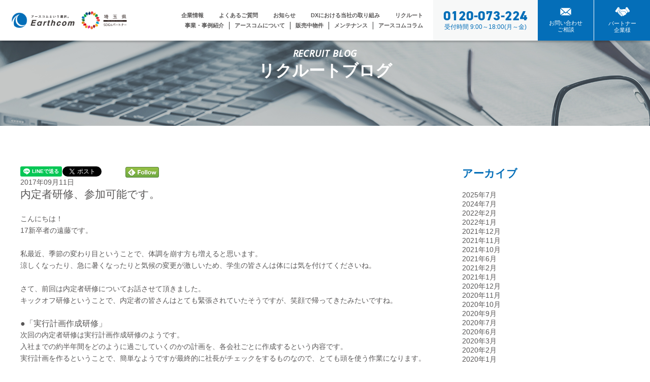

--- FILE ---
content_type: text/html; charset=UTF-8
request_url: https://earthcom-eco.jp/recruitpage/blog/2017/09/13752/
body_size: 60599
content:
<!doctype html>
<!--[if IE 7]><html lang="ja" class="no-js ie ie7"><![endif]-->
<!--[if IE 8]><html lang="ja" class="no-js ie ie8"><![endif]-->
<!--[if IE 9]><html lang="ja" class="no-js ie ie9"><![endif]-->
<!--[if gt IE 9]><html lang="ja" class="no-js ie gte-ie9 gt-ie9"><![endif]-->
<!--[if !IE]><!-->
<html lang="ja" class="no-js no-ie">
<!--<![endif]-->

<head>

    <!-- サンクスページGTMタグ -->
        <!-- サンクスページGTMタグ -->

        
    <!-- Google Tag Manager -->
    <script>
        (function(w, d, s, l, i) {
            w[l] = w[l] || [];
            w[l].push({
                'gtm.start': new Date().getTime(),
                event: 'gtm.js'
            });
            var f = d.getElementsByTagName(s)[0],
                j = d.createElement(s),
                dl = l != 'dataLayer' ? '&l=' + l : '';
            j.async = true;
            j.src =
                'https://www.googletagmanager.com/gtm.js?id=' + i + dl;
            f.parentNode.insertBefore(j, f);
        })(window, document, 'script', 'dataLayer', 'GTM-PL366GM');
    </script>
    <!-- End Google Tag Manager -->
    <meta charset="UTF-8">
    <!-- <meta name="viewport" content="initial-scale=1, user-scalable=no, maximum-scale=1"> -->
    <meta name="viewport" content="width=device-width,initial-scale=1">
    	<!-- トップページ -->

	<link rel="canonical" href="https://earthcom-eco.jp/recruitpage/blog/2017/09/13752/">

			<meta name="keywords" content="">
		<meta name="description" content="">
		<title>内定者研修、参加可能です。 ｜ 株式会社アースコム</title>
		<!-- 固定ページ -->
	    <!--[if lt IE 9]><script src="http://html5shiv.googlecode.com/svn/trunk/html5.js"></script><![endif]-->
    <link rel="shortcut icon" href="/common/img/base/favicon.ico" />
    <link rel="stylesheet" href="https://maxcdn.bootstrapcdn.com/font-awesome/4.6.3/css/font-awesome.min.css" type="text/css" media="all">
    <!-- <link rel="stylesheet" href="/share/css/normalize.css" type="text/css" media="all"> -->

    <!-- <link rel="stylesheet" href="https://earthcom-eco.jp/corporate/wp-content/themes/earthcom_2016/assets/css/index.css" type="text/css" media="all"> -->
    <link rel="stylesheet" href="https://earthcom-eco.jp/corporate/wp-content/themes/earthcom_2016/common/css/base.css" type="text/css" media="all">
    <link rel="stylesheet" href="https://earthcom-eco.jp/corporate/wp-content/themes/earthcom_2016/common/css/index.css" type="text/css" media="all">
    <link rel="stylesheet" href="https://earthcom-eco.jp/corporate/wp-content/themes/earthcom_2016/common/css/header.css" type="text/css" media="all">
    <link rel="stylesheet" href="https://earthcom-eco.jp/corporate/wp-content/themes/earthcom_2016/common/css/footer.css" type="text/css" media="all">
    <link rel="stylesheet" href="https://earthcom-eco.jp/corporate/wp-content/themes/earthcom_2016/common/css/include.css" type="text/css" media="all">



    <script type="text/javascript" src="https://earthcom-eco.jp/corporate/wp-content/themes/earthcom_2016/assets/js/jQ.js"></script>
    <script type="text/javascript" src="https://earthcom-eco.jp/corporate/wp-content/themes/earthcom_2016/assets/js/jQ.UI.js"></script>
    <script type="text/javascript" src="https://earthcom-eco.jp/corporate/wp-content/themes/earthcom_2016/assets/js/jQ.easing.js"></script>
    <script type="text/javascript" src="https://earthcom-eco.jp/corporate/wp-content/themes/earthcom_2016/assets/js/utility.js"></script>
    <script type="text/javascript" src="https://earthcom-eco.jp/corporate/wp-content/themes/earthcom_2016/assets/js/earthcom2016.js"></script>
    <script type="text/javascript" src="https://earthcom-eco.jp/corporate/wp-content/themes/earthcom_2016/assets/js/instafeed.min.js"></script>
    <script type="text/javascript" src="https://earthcom-eco.jp/corporate/wp-content/themes/earthcom_2016/assets/js/carouselider.js"></script>

    <link href="//fonts.googleapis.com/css?family=Roboto:100italic,100,300,300italic,400,400italic" rel="stylesheet" type="text/css">
    <link href="//fonts.googleapis.com/css?family=Oswald:400,700,300" rel="stylesheet" type="text/css">
    <link rel="preconnect" href="https://fonts.googleapis.com">
    <link rel="preconnect" href="https://fonts.gstatic.com" crossorigin>
    <link href="https://fonts.googleapis.com/css2?family=Open+Sans:ital,wght@0,500;1,500&display=swap" rel="stylesheet">
    <link rel="stylesheet" href="https://cdn.jsdelivr.net/npm/yakuhanjp@3.4.1/dist/css/yakuhanjp.min.css">

    <link rel="stylesheet" href="https://use.typekit.net/req0rwb.css">

    <!-- センチュリーゴシック -->
    <script>
        (function(d) {
            var config = {
                    kitId: 'fky1fxq',
                    scriptTimeout: 3000,
                    async: true
                },
                h = d.documentElement,
                t = setTimeout(function() {
                    h.className = h.className.replace(/\bwf-loading\b/g, "") + " wf-inactive";
                }, config.scriptTimeout),
                tk = d.createElement("script"),
                f = false,
                s = d.getElementsByTagName("script")[0],
                a;
            h.className += " wf-loading";
            tk.src = 'https://use.typekit.net/' + config.kitId + '.js';
            tk.async = true;
            tk.onload = tk.onreadystatechange = function() {
                a = this.readyState;
                if (f || a && a != "complete" && a != "loaded") return;
                f = true;
                clearTimeout(t);
                try {
                    Typekit.load(config)
                } catch (e) {}
            };
            s.parentNode.insertBefore(tk, s)
        })(document);
    </script>

    <link rel="stylesheet" href="//code.jquery.com/ui/1.12.1/themes/base/jquery-ui.css">
    <!-- <link rel="stylesheet" href="/resources/demos/style.css"> -->
    <script src="https://code.jquery.com/jquery-1.12.4.js"></script>
    <script src="https://code.jquery.com/ui/1.12.1/jquery-ui.js"></script>
    <script>
        $(function() {
            $("#datepicker").datepicker({
                dateFormat: 'yy/mm/dd'
            });
        });
    </script>

    <meta property="og:url" content="https://earthcom-eco.jp/recruitpage/blog/2017/09/13752/" />
    <meta property="og:title" content="株式会社アースコム &raquo; アーカイブ &raquo; 内定者研修、参加可能です。">
    <meta property="og:type" content="article">
    <meta property="og:description" content=" &raquo; 内定者研修、参加可能です。｜【実績6000件】投資・節税、太陽光の株式会社アースコム">
    <meta property="og:image" content="https://earthcom-eco.jp/common/img/base/og_image.jpg">    <meta name="twitter:card" content="summary" />
    <meta name="twitter:site" content="株式会社アースコム" />
    <meta name="twitter:title" content="株式会社アースコム &raquo; アーカイブ &raquo; 内定者研修、参加可能です。" />
    <meta name="twitter:description" content=" &raquo; 内定者研修、参加可能です。｜【実績6000件】投資・節税、太陽光の株式会社アースコム" />
    <meta name="twitter:image" content="/common/img/base/blog01.png" />
        <meta name='robots' content='max-image-preview:large' />
<link rel='dns-prefetch' href='//use.fontawesome.com' />
<link rel='dns-prefetch' href='//s.w.org' />
<script type="text/javascript">
window._wpemojiSettings = {"baseUrl":"https:\/\/s.w.org\/images\/core\/emoji\/13.1.0\/72x72\/","ext":".png","svgUrl":"https:\/\/s.w.org\/images\/core\/emoji\/13.1.0\/svg\/","svgExt":".svg","source":{"concatemoji":"https:\/\/earthcom-eco.jp\/corporate\/wp-includes\/js\/wp-emoji-release.min.js?ver=5.9"}};
/*! This file is auto-generated */
!function(e,a,t){var n,r,o,i=a.createElement("canvas"),p=i.getContext&&i.getContext("2d");function s(e,t){var a=String.fromCharCode;p.clearRect(0,0,i.width,i.height),p.fillText(a.apply(this,e),0,0);e=i.toDataURL();return p.clearRect(0,0,i.width,i.height),p.fillText(a.apply(this,t),0,0),e===i.toDataURL()}function c(e){var t=a.createElement("script");t.src=e,t.defer=t.type="text/javascript",a.getElementsByTagName("head")[0].appendChild(t)}for(o=Array("flag","emoji"),t.supports={everything:!0,everythingExceptFlag:!0},r=0;r<o.length;r++)t.supports[o[r]]=function(e){if(!p||!p.fillText)return!1;switch(p.textBaseline="top",p.font="600 32px Arial",e){case"flag":return s([127987,65039,8205,9895,65039],[127987,65039,8203,9895,65039])?!1:!s([55356,56826,55356,56819],[55356,56826,8203,55356,56819])&&!s([55356,57332,56128,56423,56128,56418,56128,56421,56128,56430,56128,56423,56128,56447],[55356,57332,8203,56128,56423,8203,56128,56418,8203,56128,56421,8203,56128,56430,8203,56128,56423,8203,56128,56447]);case"emoji":return!s([10084,65039,8205,55357,56613],[10084,65039,8203,55357,56613])}return!1}(o[r]),t.supports.everything=t.supports.everything&&t.supports[o[r]],"flag"!==o[r]&&(t.supports.everythingExceptFlag=t.supports.everythingExceptFlag&&t.supports[o[r]]);t.supports.everythingExceptFlag=t.supports.everythingExceptFlag&&!t.supports.flag,t.DOMReady=!1,t.readyCallback=function(){t.DOMReady=!0},t.supports.everything||(n=function(){t.readyCallback()},a.addEventListener?(a.addEventListener("DOMContentLoaded",n,!1),e.addEventListener("load",n,!1)):(e.attachEvent("onload",n),a.attachEvent("onreadystatechange",function(){"complete"===a.readyState&&t.readyCallback()})),(n=t.source||{}).concatemoji?c(n.concatemoji):n.wpemoji&&n.twemoji&&(c(n.twemoji),c(n.wpemoji)))}(window,document,window._wpemojiSettings);
</script>
<style type="text/css">
img.wp-smiley,
img.emoji {
	display: inline !important;
	border: none !important;
	box-shadow: none !important;
	height: 1em !important;
	width: 1em !important;
	margin: 0 0.07em !important;
	vertical-align: -0.1em !important;
	background: none !important;
	padding: 0 !important;
}
</style>
	<link rel='stylesheet' id='simple-dictionary-css'  href='https://earthcom-eco.jp/corporate/wp-content/plugins/wp-simple-dictonary/sdictionary.css?ver=5.9' type='text/css' media='all' />
<link rel='stylesheet' id='gutyblocks/guty-block-css'  href='https://earthcom-eco.jp/corporate/wp-content/plugins/wpvr/src/view.css?ver=5.9' type='text/css' media='all' />
<link rel='stylesheet' id='wp-block-library-css'  href='https://earthcom-eco.jp/corporate/wp-includes/css/dist/block-library/style.min.css?ver=5.9' type='text/css' media='all' />
<style id='global-styles-inline-css' type='text/css'>
body{--wp--preset--color--black: #000000;--wp--preset--color--cyan-bluish-gray: #abb8c3;--wp--preset--color--white: #ffffff;--wp--preset--color--pale-pink: #f78da7;--wp--preset--color--vivid-red: #cf2e2e;--wp--preset--color--luminous-vivid-orange: #ff6900;--wp--preset--color--luminous-vivid-amber: #fcb900;--wp--preset--color--light-green-cyan: #7bdcb5;--wp--preset--color--vivid-green-cyan: #00d084;--wp--preset--color--pale-cyan-blue: #8ed1fc;--wp--preset--color--vivid-cyan-blue: #0693e3;--wp--preset--color--vivid-purple: #9b51e0;--wp--preset--gradient--vivid-cyan-blue-to-vivid-purple: linear-gradient(135deg,rgba(6,147,227,1) 0%,rgb(155,81,224) 100%);--wp--preset--gradient--light-green-cyan-to-vivid-green-cyan: linear-gradient(135deg,rgb(122,220,180) 0%,rgb(0,208,130) 100%);--wp--preset--gradient--luminous-vivid-amber-to-luminous-vivid-orange: linear-gradient(135deg,rgba(252,185,0,1) 0%,rgba(255,105,0,1) 100%);--wp--preset--gradient--luminous-vivid-orange-to-vivid-red: linear-gradient(135deg,rgba(255,105,0,1) 0%,rgb(207,46,46) 100%);--wp--preset--gradient--very-light-gray-to-cyan-bluish-gray: linear-gradient(135deg,rgb(238,238,238) 0%,rgb(169,184,195) 100%);--wp--preset--gradient--cool-to-warm-spectrum: linear-gradient(135deg,rgb(74,234,220) 0%,rgb(151,120,209) 20%,rgb(207,42,186) 40%,rgb(238,44,130) 60%,rgb(251,105,98) 80%,rgb(254,248,76) 100%);--wp--preset--gradient--blush-light-purple: linear-gradient(135deg,rgb(255,206,236) 0%,rgb(152,150,240) 100%);--wp--preset--gradient--blush-bordeaux: linear-gradient(135deg,rgb(254,205,165) 0%,rgb(254,45,45) 50%,rgb(107,0,62) 100%);--wp--preset--gradient--luminous-dusk: linear-gradient(135deg,rgb(255,203,112) 0%,rgb(199,81,192) 50%,rgb(65,88,208) 100%);--wp--preset--gradient--pale-ocean: linear-gradient(135deg,rgb(255,245,203) 0%,rgb(182,227,212) 50%,rgb(51,167,181) 100%);--wp--preset--gradient--electric-grass: linear-gradient(135deg,rgb(202,248,128) 0%,rgb(113,206,126) 100%);--wp--preset--gradient--midnight: linear-gradient(135deg,rgb(2,3,129) 0%,rgb(40,116,252) 100%);--wp--preset--duotone--dark-grayscale: url('#wp-duotone-dark-grayscale');--wp--preset--duotone--grayscale: url('#wp-duotone-grayscale');--wp--preset--duotone--purple-yellow: url('#wp-duotone-purple-yellow');--wp--preset--duotone--blue-red: url('#wp-duotone-blue-red');--wp--preset--duotone--midnight: url('#wp-duotone-midnight');--wp--preset--duotone--magenta-yellow: url('#wp-duotone-magenta-yellow');--wp--preset--duotone--purple-green: url('#wp-duotone-purple-green');--wp--preset--duotone--blue-orange: url('#wp-duotone-blue-orange');--wp--preset--font-size--small: 13px;--wp--preset--font-size--medium: 20px;--wp--preset--font-size--large: 36px;--wp--preset--font-size--x-large: 42px;}.has-black-color{color: var(--wp--preset--color--black) !important;}.has-cyan-bluish-gray-color{color: var(--wp--preset--color--cyan-bluish-gray) !important;}.has-white-color{color: var(--wp--preset--color--white) !important;}.has-pale-pink-color{color: var(--wp--preset--color--pale-pink) !important;}.has-vivid-red-color{color: var(--wp--preset--color--vivid-red) !important;}.has-luminous-vivid-orange-color{color: var(--wp--preset--color--luminous-vivid-orange) !important;}.has-luminous-vivid-amber-color{color: var(--wp--preset--color--luminous-vivid-amber) !important;}.has-light-green-cyan-color{color: var(--wp--preset--color--light-green-cyan) !important;}.has-vivid-green-cyan-color{color: var(--wp--preset--color--vivid-green-cyan) !important;}.has-pale-cyan-blue-color{color: var(--wp--preset--color--pale-cyan-blue) !important;}.has-vivid-cyan-blue-color{color: var(--wp--preset--color--vivid-cyan-blue) !important;}.has-vivid-purple-color{color: var(--wp--preset--color--vivid-purple) !important;}.has-black-background-color{background-color: var(--wp--preset--color--black) !important;}.has-cyan-bluish-gray-background-color{background-color: var(--wp--preset--color--cyan-bluish-gray) !important;}.has-white-background-color{background-color: var(--wp--preset--color--white) !important;}.has-pale-pink-background-color{background-color: var(--wp--preset--color--pale-pink) !important;}.has-vivid-red-background-color{background-color: var(--wp--preset--color--vivid-red) !important;}.has-luminous-vivid-orange-background-color{background-color: var(--wp--preset--color--luminous-vivid-orange) !important;}.has-luminous-vivid-amber-background-color{background-color: var(--wp--preset--color--luminous-vivid-amber) !important;}.has-light-green-cyan-background-color{background-color: var(--wp--preset--color--light-green-cyan) !important;}.has-vivid-green-cyan-background-color{background-color: var(--wp--preset--color--vivid-green-cyan) !important;}.has-pale-cyan-blue-background-color{background-color: var(--wp--preset--color--pale-cyan-blue) !important;}.has-vivid-cyan-blue-background-color{background-color: var(--wp--preset--color--vivid-cyan-blue) !important;}.has-vivid-purple-background-color{background-color: var(--wp--preset--color--vivid-purple) !important;}.has-black-border-color{border-color: var(--wp--preset--color--black) !important;}.has-cyan-bluish-gray-border-color{border-color: var(--wp--preset--color--cyan-bluish-gray) !important;}.has-white-border-color{border-color: var(--wp--preset--color--white) !important;}.has-pale-pink-border-color{border-color: var(--wp--preset--color--pale-pink) !important;}.has-vivid-red-border-color{border-color: var(--wp--preset--color--vivid-red) !important;}.has-luminous-vivid-orange-border-color{border-color: var(--wp--preset--color--luminous-vivid-orange) !important;}.has-luminous-vivid-amber-border-color{border-color: var(--wp--preset--color--luminous-vivid-amber) !important;}.has-light-green-cyan-border-color{border-color: var(--wp--preset--color--light-green-cyan) !important;}.has-vivid-green-cyan-border-color{border-color: var(--wp--preset--color--vivid-green-cyan) !important;}.has-pale-cyan-blue-border-color{border-color: var(--wp--preset--color--pale-cyan-blue) !important;}.has-vivid-cyan-blue-border-color{border-color: var(--wp--preset--color--vivid-cyan-blue) !important;}.has-vivid-purple-border-color{border-color: var(--wp--preset--color--vivid-purple) !important;}.has-vivid-cyan-blue-to-vivid-purple-gradient-background{background: var(--wp--preset--gradient--vivid-cyan-blue-to-vivid-purple) !important;}.has-light-green-cyan-to-vivid-green-cyan-gradient-background{background: var(--wp--preset--gradient--light-green-cyan-to-vivid-green-cyan) !important;}.has-luminous-vivid-amber-to-luminous-vivid-orange-gradient-background{background: var(--wp--preset--gradient--luminous-vivid-amber-to-luminous-vivid-orange) !important;}.has-luminous-vivid-orange-to-vivid-red-gradient-background{background: var(--wp--preset--gradient--luminous-vivid-orange-to-vivid-red) !important;}.has-very-light-gray-to-cyan-bluish-gray-gradient-background{background: var(--wp--preset--gradient--very-light-gray-to-cyan-bluish-gray) !important;}.has-cool-to-warm-spectrum-gradient-background{background: var(--wp--preset--gradient--cool-to-warm-spectrum) !important;}.has-blush-light-purple-gradient-background{background: var(--wp--preset--gradient--blush-light-purple) !important;}.has-blush-bordeaux-gradient-background{background: var(--wp--preset--gradient--blush-bordeaux) !important;}.has-luminous-dusk-gradient-background{background: var(--wp--preset--gradient--luminous-dusk) !important;}.has-pale-ocean-gradient-background{background: var(--wp--preset--gradient--pale-ocean) !important;}.has-electric-grass-gradient-background{background: var(--wp--preset--gradient--electric-grass) !important;}.has-midnight-gradient-background{background: var(--wp--preset--gradient--midnight) !important;}.has-small-font-size{font-size: var(--wp--preset--font-size--small) !important;}.has-medium-font-size{font-size: var(--wp--preset--font-size--medium) !important;}.has-large-font-size{font-size: var(--wp--preset--font-size--large) !important;}.has-x-large-font-size{font-size: var(--wp--preset--font-size--x-large) !important;}
</style>
<link rel='stylesheet' id='wpvrfontawesome-css'  href='https://use.fontawesome.com/releases/v5.7.2/css/all.css?ver=1.0.0' type='text/css' media='all' />
<link rel='stylesheet' id='panellium-css-css'  href='https://earthcom-eco.jp/corporate/wp-content/plugins/wpvr/public/lib/pannellum/src/css/pannellum.css?ver=1' type='text/css' media='all' />
<link rel='stylesheet' id='videojs-css-css'  href='https://earthcom-eco.jp/corporate/wp-content/plugins/wpvr/public/lib/pannellum/src/css/video-js.css?ver=1' type='text/css' media='all' />
<link rel='stylesheet' id='owl-css-css'  href='https://earthcom-eco.jp/corporate/wp-content/plugins/wpvr/public/css/owl.carousel.css?ver=1.0.0' type='text/css' media='all' />
<link rel='stylesheet' id='wpvr-css'  href='https://earthcom-eco.jp/corporate/wp-content/plugins/wpvr/public/css/wpvr-public.css?ver=1.0.0' type='text/css' media='all' />
<script type='text/javascript' src='https://earthcom-eco.jp/corporate/wp-content/plugins/wp-simple-dictonary/sdictionary.js?ver=5.9' id='simple-dictionary-js'></script>
<script type='text/javascript' src='https://earthcom-eco.jp/corporate/wp-content/plugins/wpvr/public/lib/pannellum/src/js/pannellum.js?ver=1' id='panellium-js-js'></script>
<script type='text/javascript' src='https://earthcom-eco.jp/corporate/wp-content/plugins/wpvr/public/lib/pannellum/src/js/libpannellum.js?ver=1' id='panelliumlib-js-js'></script>
<script type='text/javascript' src='https://earthcom-eco.jp/corporate/wp-content/plugins/wpvr/public/js/video.js?ver=1' id='videojs-js-js'></script>
<script type='text/javascript' src='https://earthcom-eco.jp/corporate/wp-content/plugins/wpvr/public/lib/pannellum/src/js/videojs-pannellum-plugin.js?ver=1' id='panelliumvid-js-js'></script>
<link rel="https://api.w.org/" href="https://earthcom-eco.jp/wp-json/" /><link rel="alternate" type="application/json" href="https://earthcom-eco.jp/wp-json/wp/v2/recruit_blog/13752" /><link rel='shortlink' href='https://earthcom-eco.jp/?p=13752' />
<link rel="alternate" type="application/json+oembed" href="https://earthcom-eco.jp/wp-json/oembed/1.0/embed?url=https%3A%2F%2Fearthcom-eco.jp%2Frecruitpage%2Fblog%2F2017%2F09%2F13752%2F" />
<link rel="alternate" type="text/xml+oembed" href="https://earthcom-eco.jp/wp-json/oembed/1.0/embed?url=https%3A%2F%2Fearthcom-eco.jp%2Frecruitpage%2Fblog%2F2017%2F09%2F13752%2F&#038;format=xml" />
<script type="text/javascript">
	window._se_plugin_version = '8.1.9';
</script>
    <script src="https://ajaxzip3.github.io/ajaxzip3.js" charset="UTF-8"></script>
    <script>
        $(function() {
            $('input[name=formUserZip]').on('keyup', function(e) {
                AjaxZip3.zip2addr(this, '', 'formUserAddr', 'formUserAddr');
            });
        });
    </script>
    <script type="text/javascript" src="https://b.st-hatena.com/js/bookmark_button.js" charset="utf-8" async>
        {
            lang: "ja"
        }
    </script>
    <script>
        window.twttr = (function(d, s, id) {
            var js, fjs = d.getElementsByTagName(s)[0],
                t = window.twttr || {};
            if (d.getElementById(id)) return;
            js = d.createElement(s);
            js.id = id;
            js.src = "https://platform.twitter.com/widgets.js";
            fjs.parentNode.insertBefore(js, fjs);
            t._e = [];
            t.ready = function(f) {
                t._e.push(f);
            };
            return t;
        }(document, "script", "twitter-wjs"));
    </script>
    <!--bxslider-->
    <link rel="stylesheet" href="//cdn.jsdelivr.net/bxslider/4.2.12/jquery.bxslider.css">
    <script src="//cdn.jsdelivr.net/bxslider/4.2.12/jquery.bxslider.min.js"></script>
    <!-- スライダー -->
    <link rel="stylesheet" type="text/css" href="//cdn.jsdelivr.net/npm/slick-carousel@1.8.1/slick/slick.css" />
    <link rel="stylesheet" type="text/css" href="https://earthcom-eco.jp/corporate/wp-content/themes/earthcom_2016/common/css/slick.css">
    <link rel="stylesheet" type="text/css" href="https://earthcom-eco.jp/corporate/wp-content/themes/earthcom_2016/common/css/slick-theme.css">
    <script type="text/javascript" src="//cdn.jsdelivr.net/npm/slick-carousel@1.8.1/slick/slick.min.js"></script>
    <!-- noindex設定 -->
        <!-- 離脱ポップアップ -->
    <!-- Begin Mieruca Embed Code -->
    <script type="text/javascript" id="mierucajs">
        window.__fid = window.__fid || [];
        __fid.push([708166674]);
        (function() {
            function mieruca() {
                if (typeof window.__fjsld != "undefined") return;
                window.__fjsld = 1;
                var fjs = document.createElement('script');
                fjs.type = 'text/javascript';
                fjs.async = true;
                fjs.id = "fjssync";
                var timestamp = new Date;
                fjs.src = ('https:' == document.location.protocol ? 'https' : 'http') + '://hm.mieru-ca.com/service/js/mieruca-hm.js?v=' + timestamp.getTime();
                var x = document.getElementsByTagName('script')[0];
                x.parentNode.insertBefore(fjs, x);
            };
            setTimeout(mieruca, 500);
            document.readyState != "complete" ? (window.attachEvent ? window.attachEvent("onload", mieruca) : window.addEventListener("load", mieruca, false)) : mieruca();
        })();
    </script>
    <!-- End Mieruca Embed Code -->
</head>

<body class="recruit_blog-template-default single single-recruit_blog postid-13752">
    <!-- Google Tag Manager (noscript) -->
    <noscript><iframe src="https://www.googletagmanager.com/ns.html?id=GTM-PL366GM" height="0" width="0" style="display:none;visibility:hidden"></iframe></noscript>
    <!-- End Google Tag Manager (noscript) -->
    <!-- サンクスページGTMタグ -->
        <!-- サンクスページGTMタグ -->
    <div id="fb-root"></div>
    <script>
        window.fbAsyncInit = function() {
            FB.init({
                appId: '202294806772812',
                xfbml: true,
                version: 'v2.5'
            });
        };

        (function(d, s, id) {
            var js, fjs = d.getElementsByTagName(s)[0];
            if (d.getElementById(id)) {
                return;
            }
            js = d.createElement(s);
            js.id = id;
            js.src = "//connect.facebook.net/ja_JP/sdk.js";
            fjs.parentNode.insertBefore(js, fjs);
        }(document, 'script', 'facebook-jssdk'));
    </script>
    <!-- 離脱ポップアップ(お問い合わせ以外) -->
            <script type="text/javascript">
            var pgid = '23877fa0-a120-4626-b976-755739620165';
        </script>
        <script type="text/javascript" charset="utf-8" src="https://cdn.penglue.jp/clients/23877fa0-a120-4626-b976-755739620165/public/scripts/script.js"></script>
        <!--start #container-->
    <div id="container" class="_transition_01 index">
        <!--start #header-->
        <header>
            <div class="menu_white">
                <div class="header_top_flex">
                    <div class="top_left">
                        <a class="trans top_logo" href="https://earthcom-eco.jp/">
                            <img src="https://earthcom-eco.jp/corporate/wp-content/themes/earthcom_2016/common/img/header/logo.png" alt="アースコムという選択。">
                        </a>
                        <img class="sdgs" src="https://earthcom-eco.jp/corporate/wp-content/themes/earthcom_2016/common/img/header/sdgs_logo.png" alt="SDGs">
                    </div>
                    <div class="top_right">
                        <div class="top_link_item">
                            <div class="link_menu_top">
                                <ul>
                                    <li><a href="https://earthcom-eco.jp/company/">企業情報</a></li>
                                    <li><a href="https://earthcom-eco.jp/faq/">よくあるご質問</a></li>
                                    <li><a href="https://earthcom-eco.jp/news/">お知らせ</a></li>
                                    <li><a href="https://earthcom-eco.jp/dx/">DXにおける当社の取り組み</a></li>
                                    <li><a href="https://earthcom-eco.jp/recruit/">リクルート</a></li>
                                </ul>
                            </div>
                            <div class="link_menu_bottom">
                                <ul>
                                    <li class="pulldown_menu">
                                        <!-- <a href="https://earthcom-eco.jp/business_case/">事業・事例紹介</a> -->
                                        <a style="cursor: default;" tabindex="-1">事業・事例紹介</a>
                                        <ul class="pulldown_menu_list">
                                            <!-- <li><a href="https://earthcom-eco.jp/business_case/">事業一覧</a></li> -->
                                            <!-- <li><a href="https://earthcom-eco.jp/business_case_search/">事例一覧</a></li> -->
                                            <li><a href="https://earthcom-eco.jp/newbusiness/">新規事業紹介</a></li>
                                            <li><a href="https://earthcom-eco.jp/request/">資料ダウンロード</a></li>
                                        </ul>
                                    </li>
                                    <li><a href="https://earthcom-eco.jp/business/">アースコムについて</a></li>
                                    <li><a href="https://earthcom-eco.jp/project/">販売中物件</a></li>
                                    <li><a href="https://earthcom-eco.jp/maintenance/">メンテナンス</a></li>
                                    <li><a href="https://earthcom-eco.jp/column/">アースコムコラム</a></li>
                                </ul>
                            </div>
                        </div>

                        <div class="top_tel">
                            <div>
                                <p class="tel">0120-073-224</p>
                                <p class="time">受付時間 9:00～18:00(月～金)</p>
                            </div>
                        </div>
                        <a class="trans top_contact" href="https://earthcom-eco.jp/contact/">
                            <div>
                                <img src="https://earthcom-eco.jp/corporate/wp-content/themes/earthcom_2016/common/img/header/mail.png">
                                <p class="">お問い合わせ<br>ご相談</p>
                            </div>
                        </a>
                        <a class="trans top_contact top_contact_partner" href="https://sub.earthcom-eco.jp/aggregator2023" target="_blank">
                            <div>
                                <img src="https://earthcom-eco.jp/corporate/wp-content/themes/earthcom_2016/common/img/header/partner.png">
                                <p class="">パートナー<br>企業様</p>
                            </div>
                        </a>
                    </div>
                </div>
            </div>
            <div class="menu_white_sp">
                <div class="menu_sp_flex">
                    <div class="menu_sp">
                        <div class="hamburger-menu">
                            <span class="hamburger-menu__line"></span>
                        </div>
                        <nav class="nav-sp">
                            <div class="nav-sp-box">
                                <ul>
                                    <li>
                                        <a href="https://earthcom-eco.jp/business/">
                                            <div class="sp_menu_title">
                                                <h3>SERVICE</h3>
                                                <p>アースコムについて</p>
                                            </div>
                                        </a>
                                    </li>
                                    <li>
                                        <a href="https://earthcom-eco.jp/project/">
                                            <div class="sp_menu_title">
                                                <h3>SOLAR INVESTMENT</h3>
                                                <p>販売中物件</p>
                                            </div>
                                        </a>
                                    </li>
                                    <li>
                                        <a href="https://earthcom-eco.jp/maintenance/">
                                            <div class="sp_menu_title">
                                                <h3>MAINTENANCE</h3>
                                                <p>メンテナンス</p>
                                            </div>
                                        </a>
                                    </li>
                                    <li>
                                        <a href="https://earthcom-eco.jp/sunkeeper/">
                                            <div class="sp_menu_title">
                                                <h3>SUN KEEPER</h3>
                                                <p>サンキーパー</p>
                                            </div>
                                        </a>
                                    </li>
                                    <li>
                                        <a href="https://earthcom-eco.jp/repowering/">
                                            <div class="sp_menu_title">
                                                <h3>REPOWERING</h3>
                                                <p>リパワリング</p>
                                            </div>
                                        </a>
                                    </li>
                                    <li>
                                        <a href="https://earthcom-eco.jp/gpu-server/">
                                            <div class="sp_menu_title">
                                                <h3>GPU SERVER</h3>
                                                <p>GPUサーバー投資</p>
                                            </div>
                                        </a>
                                    </li>
                                    <li>
                                        <a href="https://earthcom-eco.jp/company/">
                                            <div class="sp_menu_title">
                                                <h3>COMPANY</h3>
                                                <p>企業情報</p>
                                            </div>
                                        </a>
                                    </li>
                                    <li>
                                        <a href="https://earthcom-eco.jp/column/">
                                            <div class="sp_menu_title">
                                                <h3>COLUMN</h3>
                                                <p>コラム</p>
                                            </div>
                                        </a>
                                    </li>
                                    <li>
                                        <a href="https://earthcom-eco.jp/faq/">
                                            <div class="sp_menu_title">
                                                <h3>FAQ</h3>
                                                <p>よくあるご質問</p>
                                            </div>
                                        </a>
                                    </li>
                                    <li>
                                        <a href="https://earthcom-eco.jp/news/">
                                            <div class="sp_menu_title">
                                                <h3>NEWS</h3>
                                                <p>お知らせ</p>
                                            </div>
                                        </a>
                                    </li>
                                    <li>
                                        <a href="https://earthcom-eco.jp/recruit/">
                                            <div class="sp_menu_title">
                                                <h3>RECRUIT</h3>
                                                <p>リクルート</p>
                                            </div>
                                        </a>
                                    </li>
                                    <li>
                                        <a href="https://earthcom-eco.jp/recruit/">
                                            <div class="sp_menu_title">
                                                <h3>REQUEST</h3>
                                                <p>資料ダウンロード</p>
                                            </div>
                                        </a>
                                    </li>
                                </ul>
                                <div class="contact_flex">
                                    <a href="https://earthcom-eco.jp/contact/" class="trans">
                                        <div class="contact_flex_left">
                                            <p>お問い合わせ</p>
                                        </div>
                                    </a>
                                    <a href="tel:0120073224" onClick="" class="trans">
                                        <div class="contact_flex_right">
                                            <p class="tel">0120-073-224</p>
                                            <p class="time">受付時間 9:00～18:00(月～金)</p>
                                        </div>
                                    </a>
                                </div>
                                <div class="menu_logo">
                                    <img src="https://earthcom-eco.jp/corporate/wp-content/themes/earthcom_2016/common/img/header/logo_sp02.png" alt="アースコム">
                                </div>
                                <div class="menu_icon">
                                    <a href="https://twitter.com/earthcom1201" target="_blank">
                                        <img src="https://earthcom-eco.jp/corporate/wp-content/themes/earthcom_2016/common/img/header/icon03_sp.png" alt="Twitter">
                                    </a>
                                    <a href="https://www.youtube.com/channel/UCIipzxxYIWmfAYSH6aRbHeQ" target="_blank">
                                        <img src="https://earthcom-eco.jp/corporate/wp-content/themes/earthcom_2016/common/img/header/icon04_sp.png" alt="youtube">
                                    </a>
                                    <a href="https://www.instagram.com/earthcom_saiyou/" target="_blank">
                                        <img src="https://earthcom-eco.jp/corporate/wp-content/themes/earthcom_2016/common/img/header/icon05_sp.png" alt="instagram">
                                    </a>
                                </div>
                            </div>
                        </nav>
                    </div>
                    <div class="logo">
                        <a href="https://earthcom-eco.jp">
                            <img src="https://earthcom-eco.jp/corporate/wp-content/themes/earthcom_2016/common/img/header/logo_sp01.png" alt="アースコム">
                        </a>
                    </div>
                    <div class="icon_menu">
                        <a href="https://earthcom-eco.jp/contact/">
                            <img src="https://earthcom-eco.jp/corporate/wp-content/themes/earthcom_2016/common/img/header/icon01_sp.png" alt="お問い合わせメール">
                        </a>
                        <a href="tel:0120073224" onClick="" class="trans">
                            <img src="https://earthcom-eco.jp/corporate/wp-content/themes/earthcom_2016/common/img/header/icon02_sp.png" alt="お問い合わせ電話">
                        </a>
                    </div>
                </div>
            </div>
            <!-- メインビジュアル -->
                        <div class="info_background">&nbsp;</div>
        </header>
        <!--end #header--><link rel="stylesheet" href="https://earthcom-eco.jp/corporate/wp-content/themes/earthcom_2016/common/css/blog.css" type="text/css" media="all">
<!--start #content_main-->
<div id="content_main" class="recruit recruit_blog dots">
    <!-- メインビジュアル -->
    <div class="top_mv">
            <div class="top_title">
                <p class="title_eng02">RECRUIT BLOG</p>
                <h2 class="title_ja04">リクルートブログ</h2>
            </div>
        </div>
    <section id="sec_recruit_company01" class="wrap">
        

        <div id="content_page" class="recruit_blog_in cl">
            <div id="content_main_left" class="whitebg">

                <div id="content_entry_share">
    <div class="cl sharebtns">
    	<div class="sharebtn"><div class="line-it-button" style="display: none;" data-type="share-a" data-lang="ja" ></div><script src="//scdn.line-apps.com/n/line_it/thirdparty/loader.min.js" async="async" defer="defer" ></script></div>
    	<div class="sharebtn"><a class="twitter-share-button" href="https://twitter.com/share" data-dnt="true" data-count="horizontal">Tweet</a></div>
    	<div class="sharebtn"><a href="https://earthcom-eco.jp/recruitpage/blog/2017/09/13752/" class="hatena-bookmark-button" data-hatena-bookmark-title="Syncer" data-hatena-bookmark-layout="simple-balloon" data-hatena-bookmark-lang="ja" title="このエントリーをはてなブックマークに追加"><img src="https://b.st-hatena.com/images/entry-button/button-only@2x.png" alt="このエントリーをはてなブックマークに追加" width="20" height="20" style="border: none;" /></a></div>
    	<div class="sharebtn"><div class="fb-like" data-href="https://earthcom-eco.jp/recruitpage/blog/2017/09/13752/" data-layout="button_count" data-action="like" data-show-faces="true" data-share="false"></div></div>
    	<div class="sharebtn"><a href='//cloud.feedly.com/#subscription%2Ffeed%2Fhttp%3A%2F%2Fhttps%3A%2F%2Fearthcom-eco.jp'  target='blank'><img id='feedlyFollow' src='http://s3.feedly.com/img/follows/feedly-follow-rectangle-volume-small_2x.png' alt='follow us in feedly' width='66' height='20'></a></div>
    </div>
</div>                <div id="content_entry">
                                                                    <article class="blog entry">
                            <div class="inner cl">
                                <div class="blog_header">
                                    <div class="time">
                                        <time datetime="2017-09-11">2017年09月11日</time>
                                    </div>
                                    <div class="title">
                                        <h2>内定者研修、参加可能です。</h2>
                                    </div>
                                </div>
                                <p>&nbsp;</p>
                                                                <div class="wpcontent">
                                    <p>こんにちは！<br />
17新卒者の遠藤です。</p>
<p>&nbsp;</p>
<p>私最近、季節の変わり目ということで、体調を崩す方も増えると思います。<br />
涼しくなったり、急に暑くなったりと気候の変更が激しいため、学生の皆さんは体には気を付けてくださいね。</p>
<p>&nbsp;</p>
<p>さて、前回は内定者研修についてお話させて頂きました。<br />
キックオフ研修ということで、内定者の皆さんはとても緊張されていたそうですが、笑顔で帰ってきたみたいですね。</p>
<p>&nbsp;</p>
<h3>●「実行計画作成研修」</h3>
<p>次回の内定者研修は実行計画作成研修のようです。<br />
入社までの約半年間をどのように過ごしていくのかの計画を、各会社ごとに作成するという内容です。<br />
実行計画を作るということで、簡単なようですが最終的に社長がチェックをするものなので、とても頭を使う作業になります。</p>
<p>&nbsp;</p>
<p>実行計画は半年間、月毎に行っていくものになるため、忘れたりしないようにしていく必要があります。<br />
この頃には内定者同士で呼びかけが行われるため、内定者同士でも会社内でもとても打ち解けている頃ですね。</p>
<p>&nbsp;</p>
<p><strong>内定者期間で、色々な人たちと知り合うことができる会社はなかなか無いと思います。</strong><br />
<strong>どうぞ、ご興味のある方は会社説明会にいらして下さい。</strong></p>
<p>&nbsp;</p>
<p>&nbsp;</p>
<h2><span style="color: #ff0000;">次の会社説明会は</span><br />
<span style="color: #ff0000;">9月19日（火）15時から開催します。</span></h2>
<h3></h3>
<p>&nbsp;</p>
<p>今回は研修のスタートが遅いのでまだまだ受けられるチャンスがあります。</p>
<p>新しい仲間が増えるのを楽しみにしています。</p>
                                </div>
                            </div>
                        </article>
                                    </div>
            </div>
            <div id="content_main_right">
                
<section id="blog_archive" class="widget">
    <h2>アーカイブ</h2>
    <ul>
			<li><a href='https://earthcom-eco.jp/recruitpage/blog/date/2025/07/?post_type=recruit_blog'>2025年7月</a></li>
	<li><a href='https://earthcom-eco.jp/recruitpage/blog/date/2024/07/?post_type=recruit_blog'>2024年7月</a></li>
	<li><a href='https://earthcom-eco.jp/recruitpage/blog/date/2022/02/?post_type=recruit_blog'>2022年2月</a></li>
	<li><a href='https://earthcom-eco.jp/recruitpage/blog/date/2022/01/?post_type=recruit_blog'>2022年1月</a></li>
	<li><a href='https://earthcom-eco.jp/recruitpage/blog/date/2021/12/?post_type=recruit_blog'>2021年12月</a></li>
	<li><a href='https://earthcom-eco.jp/recruitpage/blog/date/2021/11/?post_type=recruit_blog'>2021年11月</a></li>
	<li><a href='https://earthcom-eco.jp/recruitpage/blog/date/2021/10/?post_type=recruit_blog'>2021年10月</a></li>
	<li><a href='https://earthcom-eco.jp/recruitpage/blog/date/2021/06/?post_type=recruit_blog'>2021年6月</a></li>
	<li><a href='https://earthcom-eco.jp/recruitpage/blog/date/2021/02/?post_type=recruit_blog'>2021年2月</a></li>
	<li><a href='https://earthcom-eco.jp/recruitpage/blog/date/2021/01/?post_type=recruit_blog'>2021年1月</a></li>
	<li><a href='https://earthcom-eco.jp/recruitpage/blog/date/2020/12/?post_type=recruit_blog'>2020年12月</a></li>
	<li><a href='https://earthcom-eco.jp/recruitpage/blog/date/2020/11/?post_type=recruit_blog'>2020年11月</a></li>
	<li><a href='https://earthcom-eco.jp/recruitpage/blog/date/2020/10/?post_type=recruit_blog'>2020年10月</a></li>
	<li><a href='https://earthcom-eco.jp/recruitpage/blog/date/2020/09/?post_type=recruit_blog'>2020年9月</a></li>
	<li><a href='https://earthcom-eco.jp/recruitpage/blog/date/2020/07/?post_type=recruit_blog'>2020年7月</a></li>
	<li><a href='https://earthcom-eco.jp/recruitpage/blog/date/2020/06/?post_type=recruit_blog'>2020年6月</a></li>
	<li><a href='https://earthcom-eco.jp/recruitpage/blog/date/2020/03/?post_type=recruit_blog'>2020年3月</a></li>
	<li><a href='https://earthcom-eco.jp/recruitpage/blog/date/2020/02/?post_type=recruit_blog'>2020年2月</a></li>
	<li><a href='https://earthcom-eco.jp/recruitpage/blog/date/2020/01/?post_type=recruit_blog'>2020年1月</a></li>
	<li><a href='https://earthcom-eco.jp/recruitpage/blog/date/2019/12/?post_type=recruit_blog'>2019年12月</a></li>
	<li><a href='https://earthcom-eco.jp/recruitpage/blog/date/2019/10/?post_type=recruit_blog'>2019年10月</a></li>
	<li><a href='https://earthcom-eco.jp/recruitpage/blog/date/2019/09/?post_type=recruit_blog'>2019年9月</a></li>
	<li><a href='https://earthcom-eco.jp/recruitpage/blog/date/2019/08/?post_type=recruit_blog'>2019年8月</a></li>
	<li><a href='https://earthcom-eco.jp/recruitpage/blog/date/2019/06/?post_type=recruit_blog'>2019年6月</a></li>
	<li><a href='https://earthcom-eco.jp/recruitpage/blog/date/2019/03/?post_type=recruit_blog'>2019年3月</a></li>
	<li><a href='https://earthcom-eco.jp/recruitpage/blog/date/2019/02/?post_type=recruit_blog'>2019年2月</a></li>
	<li><a href='https://earthcom-eco.jp/recruitpage/blog/date/2019/01/?post_type=recruit_blog'>2019年1月</a></li>
	<li><a href='https://earthcom-eco.jp/recruitpage/blog/date/2018/02/?post_type=recruit_blog'>2018年2月</a></li>
	<li><a href='https://earthcom-eco.jp/recruitpage/blog/date/2018/01/?post_type=recruit_blog'>2018年1月</a></li>
	<li><a href='https://earthcom-eco.jp/recruitpage/blog/date/2017/12/?post_type=recruit_blog'>2017年12月</a></li>
	<li><a href='https://earthcom-eco.jp/recruitpage/blog/date/2017/11/?post_type=recruit_blog'>2017年11月</a></li>
	<li><a href='https://earthcom-eco.jp/recruitpage/blog/date/2017/10/?post_type=recruit_blog'>2017年10月</a></li>
	<li><a href='https://earthcom-eco.jp/recruitpage/blog/date/2017/09/?post_type=recruit_blog'>2017年9月</a></li>
	<li><a href='https://earthcom-eco.jp/recruitpage/blog/date/2017/08/?post_type=recruit_blog'>2017年8月</a></li>
	<li><a href='https://earthcom-eco.jp/recruitpage/blog/date/2017/07/?post_type=recruit_blog'>2017年7月</a></li>
	<li><a href='https://earthcom-eco.jp/recruitpage/blog/date/2017/06/?post_type=recruit_blog'>2017年6月</a></li>
	<li><a href='https://earthcom-eco.jp/recruitpage/blog/date/2017/05/?post_type=recruit_blog'>2017年5月</a></li>
	<li><a href='https://earthcom-eco.jp/recruitpage/blog/date/2017/04/?post_type=recruit_blog'>2017年4月</a></li>
	<li><a href='https://earthcom-eco.jp/recruitpage/blog/date/2017/03/?post_type=recruit_blog'>2017年3月</a></li>
	<li><a href='https://earthcom-eco.jp/recruitpage/blog/date/2017/02/?post_type=recruit_blog'>2017年2月</a></li>
	<li><a href='https://earthcom-eco.jp/recruitpage/blog/date/2017/01/?post_type=recruit_blog'>2017年1月</a></li>
	<li><a href='https://earthcom-eco.jp/recruitpage/blog/date/2016/09/?post_type=recruit_blog'>2016年9月</a></li>
	<li><a href='https://earthcom-eco.jp/recruitpage/blog/date/2016/08/?post_type=recruit_blog'>2016年8月</a></li>
	<li><a href='https://earthcom-eco.jp/recruitpage/blog/date/2016/07/?post_type=recruit_blog'>2016年7月</a></li>
	<li><a href='https://earthcom-eco.jp/recruitpage/blog/date/2016/06/?post_type=recruit_blog'>2016年6月</a></li>
	<li><a href='https://earthcom-eco.jp/recruitpage/blog/date/2016/05/?post_type=recruit_blog'>2016年5月</a></li>
	<li><a href='https://earthcom-eco.jp/recruitpage/blog/date/2016/04/?post_type=recruit_blog'>2016年4月</a></li>
	<li><a href='https://earthcom-eco.jp/recruitpage/blog/date/2016/03/?post_type=recruit_blog'>2016年3月</a></li>
	<li><a href='https://earthcom-eco.jp/recruitpage/blog/date/2016/02/?post_type=recruit_blog'>2016年2月</a></li>
	<li><a href='https://earthcom-eco.jp/recruitpage/blog/date/2016/01/?post_type=recruit_blog'>2016年1月</a></li>
    </ul><!--
    <h2>カテゴリー</h2>
    <ul>
    </ul>-->
    <h2>最近の記事</h2>
    <ul>
				<li><a href="https://earthcom-eco.jp/recruitpage/blog/2025/07/20646/">【速報】窃盗団襲来！しかし…サンキーパーが大切なケーブルを守り抜きました！</a></li>
				<li><a href="https://earthcom-eco.jp/recruitpage/blog/2024/07/20390/">25内定者　７号　村田悠真の自己紹介！</a></li>
				<li><a href="https://earthcom-eco.jp/recruitpage/blog/2022/02/18891/">23内定者だョ！全員集合①</a></li>
				<li><a href="https://earthcom-eco.jp/recruitpage/blog/2022/02/18893/">リベンジ！セールス研修</a></li>
				<li><a href="https://earthcom-eco.jp/recruitpage/blog/2022/02/18892/">キャリコン合説</a></li>
		    </ul>
</section>            </div>
        </div>
    </section>
    <div id="outnavi" class="cl navibtns2">
                    <div class="navibtn prev">
                <a href="https://earthcom-eco.jp/recruitpage/blog/2022/01/18890/">PREV</a>
            </div>
                <div class="navibtn back">
            <a href="/recruitpage/blog/">TOP</a>
        </div>
                    <div class="navibtn next">
                <a href="https://earthcom-eco.jp/recruitpage/blog/2022/02/18893/">NEXT</a>
            </div>
            </div>
</div>
<!--end #content_main-->
<p>&nbsp;</p>
<p>&nbsp;</p>
<?/*php get_template_part('recruit-parts/banners'); */ ?>
<?/*php get_template_part('recruit-parts/buttons'); */ ?>
<?/*php get_template_part('recruit-parts/contents'); */ ?>
<?/*php get_template_part('recruit-parts/sns'); */ ?>

<!--start #footer-->
<footer>
	<div class="footer_wrap">
		<div class="footer_top_flex">
			<div class="footer_logo">
				<a href="https://earthcom-eco.jp">
					<img class="pcv" src="https://earthcom-eco.jp/corporate/wp-content/themes/earthcom_2016/common/img/footer/logo.png">
					<img class="spv" src="https://earthcom-eco.jp/corporate/wp-content/themes/earthcom_2016/common/img/footer/logo_sp.png">
				</a>
			</div>
			<div class="footer_company spv">
				<p>
					株式会社アースコム<br>
					本社:埼玉県越谷市大泊89番地
				</p>
				<div class="tel">
					<div class="tel_left"><span>0120-073-224</span></div>
					<div class="tel_right"><span>受付時間 9:00～18:00(月～金)</span></div>
				</div>
			</div>
			<div class="footer_menu">
				<ul>
					<li><a href="https://earthcom-eco.jp/business/" class="trans">アースコムについて</a></li>
					<li><a href="https://earthcom-eco.jp/project/" class="trans">販売中物件</a></li>
					<li><a href="https://earthcom-eco.jp/maintenance/" class="trans">メンテナンス</a></li>
					<li><a href="https://earthcom-eco.jp/company/" class="trans">企業情報</a></li>
					<li><a href="https://earthcom-eco.jp/column/" class="trans">アースコムコラム</a></li>
					<li><a href="https://earthcom-eco.jp/faq/" class="trans">よくあるご質問</a></li>
					<li><a href="https://earthcom-eco.jp/news/" class="trans">お知らせ</a></li>
					<li><a href="https://earthcom-eco.jp/recruit/" class="trans">リクルート</a></li>
					<li><a href="https://earthcom-eco.jp/sitemap/" class="trans">サイトマップ</a></li>
					<li><a href="https://earthcom-eco.jp/privacy/" class="trans">プライバシーポリシー</a></li>
					<li><a href="https://earthcom-eco.jp/sns-terms-of-use/" class="trans">SNS利用規約</a></li>
					<li><a href="https://earthcom-eco.jp/dx/" class="trans">DXにおける<br class="spv">当社の取り組み</a></li>
					<li><a href="https://earthcom-eco.jp/newbusiness/" class="trans">新規事業紹介</a></li>
					<li><a href="https://earthcom-eco.jp/sunkeeper/" class="trans">ケーブル盗難対策の<br class="spv">サンキーパー</a></li>
					<li><a href="https://earthcom-eco.jp/repowering/" class="trans">アースコムの<br class="spv">リパワリング</a></li>
					<li><a href="https://earthcom-eco.jp/gpu-server/" class="trans">GPUサーバー投資</a></li>
				</ul>
			</div>
		</div>
		<div class="footer_bottom_flex">
			<div class="footer_company pcv">
				<p>
					株式会社アースコム<br>
					本社:埼玉県越谷市大泊89番地
				</p>
				<div class="tel">
					<div class="tel_left"><span>0120-073-224</span></div>
					<div class="tel_right"><span>受付時間 9:00～18:00(月～金)</span></div>
				</div>
			</div>
			<div class="footer_icon">
				<a href="https://twitter.com/earthcom1201" class="trans" target="_blank">
					<img src="https://earthcom-eco.jp/corporate/wp-content/themes/earthcom_2016/common/img/footer/icon01.png">
				</a>
				<a href="https://www.youtube.com/channel/UCIipzxxYIWmfAYSH6aRbHeQ" class="trans" target="_blank">
					<img src="https://earthcom-eco.jp/corporate/wp-content/themes/earthcom_2016/common/img/footer/icon02.png">
				</a>
				<a href="https://www.instagram.com/earthcom_saiyou/" class="trans" target="_blank">
					<img src="https://earthcom-eco.jp/corporate/wp-content/themes/earthcom_2016/common/img/footer/icon03.png">
				</a>
			</div>
		</div>
	</div>
	<div class="copy">
		<p>Copyright⒞2023 Earth Com Inc. All Right Reserved.</p>
	</div>

</footer>
<!--end #footer-->
<!-- 固定フローティングメニュー -->
<!-- <div class="kotei_column_bnr mirai_bnr">
	<div class="kotei_column_bnr_close">
		<img src="https://earthcom-eco.jp/column/wp-content/themes/bloomtemp/assets/img/bnr/close.png" alt="閉じる">
	</div>
	<div class="kotei_column_bnr_area">
		<div class="pcv">
			<a onclick="" class="flowb" href="https://liff.line.me/1661205754-k9EebVjE?sl=e2ca05abad" target="_blank">
				<img src="https://earthcom-eco.jp/column/wp-content/themes/bloomtemp/assets/img/bnr/setuzei.jpg" alt="バナー">
			</a>
		</div>
		<div class="spv">
			<a onclick="" class="flowb" href="https://liff.line.me/1661205754-k9EebVjE?sl=e2ca05abad">
				<img src="https://earthcom-eco.jp/column/wp-content/themes/bloomtemp/assets/img/bnr/setuzei-sp.jpg" alt="バナー">
			</a>
		</div>
	</div>
</div>
</div> -->
<!--end #container-->

	<script>
		var ajaxurl = "https://earthcom-eco.jp/corporate/wp-admin/admin-ajax.php";
	</script>
<script type="text/javascript">
	piAId = '214572';
	piCId = '1738';

	(function () {
		function async_load() {
			var s = document.createElement('script');
			s.type = 'text/javascript';
			s.src = ('https:' == document.location.protocol ? 'https://pi' : 'http://cdn') + '.pardot.com/pd.js';
			var c = document.getElementsByTagName('script')[0];
			c.parentNode.insertBefore(s, c);
		}
		if (window.attachEvent) {
			window.attachEvent('onload', async_load);
		} else {
			window.addEventListener('load', async_load, false);
		}
	})();
</script>
<script type="text/javascript">
	/* <![CDATA[ */
	var google_conversion_id = 927026883;
	var google_custom_params = window.google_tag_params;
	var google_remarketing_only = true;
	/* ]]> */
</script>
<script type="text/javascript" src="//www.googleadservices.com/pagead/conversion.js">
</script>
<noscript>
	<div style="display:inline;">
		<img height="1" width="1" style="border-style:none;" alt=""
			src="//googleads.g.doubleclick.net/pagead/viewthroughconversion/927026883/?value=0&amp;guid=ON&amp;script=0" />
	</div>
</noscript>
<!-- matchHeight.js -->
<script src="https://cdnjs.cloudflare.com/ajax/libs/jquery.matchHeight/0.7.2/jquery.matchHeight-min.js"></script>
<script>
	$('.match').matchHeight();
</script>
<script>
	$(function () {
		// ハンバーガーメニュークリックイベント
		$('.hamburger-menu').click(function () {
			if ($('.nav-sp').hasClass('open')) {
				// ナビゲーション非表示
				$('.nav-sp').removeClass('open');
				// ハンバーガーメニューを元に戻す
				$(this).removeClass('open');
				$('.info_background').fadeOut(500);
				$('body').css('overflow-y', 'auto');
			} else {
				// ナビゲーションを表示
				$('.nav-sp').addClass('open');
				// ハンバーガーメニューを✖印に変更
				$(this).addClass('open');
				// 0.5秒かけてゆっくりフェードインさせる
				$('.info_background').fadeIn(500);
				// 背景固定
				$('body').css('overflow-y', 'hidden');
			}
		});
		$('.info_background').click(function () {
			// 0.5秒かけてゆっくりフェードアウトさせる
			$('.info_background').fadeOut(500);
			$('.nav-sp').removeClass('open');
			$('.hamburger-menu').removeClass('open');
			$('body').css('overflow-y', 'auto');
		});
		$('.nav-sp li').click(function () {
			// 0.5秒かけてゆっくりフェードアウトさせる
			$('.info_background').fadeOut(500);
			$('.nav-sp').removeClass('open');
			$('.hamburger-menu').removeClass('open');
			$('body').css('overflow-y', 'auto');
		});
	});
</script>
<script>
	$('.tab_box .tab_btn').click(function () {
		var index = $('.tab_box .tab_btn').index(this);
		$('.tab_box .tab_btn, .tab_box .tab_panel').removeClass('active');
		$(this).addClass('active');
		$('.tab_box .tab_panel').eq(index).addClass('active');
	});
</script>
<!-- 固定フローティングバナー -->
<style>
	.kotei_column_bnr {
		position: fixed;
		bottom: 10px;
		right: 10px;
		max-width: 238px;
		width: 100%;
		z-index: 10000;
	}

	.kotei_column_bnr_close {
		position: absolute;
		top: -5px;
		left: -5px;
		max-width: 24px;
		width: 100%;
		cursor: pointer;
	}

	.kotei_column_bnr .spv {
		display: none;
	}

	@media(min-width:1px) and (max-width:640px) {
		.kotei_column_bnr {
			max-width: 750px;
			width: 95%;
			bottom: 15px;
			right: 0;
			left: 0;
			margin: auto;
		}

		.kotei_column_bnr_close {
			top: -7px;
			left: -7px;
		}

		.kotei_column_bnr .spv {
			display: block;
		}

		.kotei_column_bnr .pcv {
			display: none;
		}
	}
</style>
<script>
	$(function () {
		$('.kotei_column_bnr_close').click(function () {
			$('.kotei_column_bnr').fadeOut();
			$('#page_top').addClass('page_top_right');
			$(window).scroll(function () {
				$('.page_top_right').css('transition', 'unset');
			});
		});
	});
</script>
</body>

</html>

--- FILE ---
content_type: text/html
request_url: https://cdn.penglue.jp/clients/23877fa0-a120-4626-b976-755739620165/public/scripts/script.js
body_size: 35466
content:

;(function () {
    var pgid = '23877fa0-a120-4626-b976-755739620165';
    var sameDomainPopupFlag = 'false';
    var pgRef = document.referrer;
    var pgHereHost = window.location.hostname;
    var pgSStr = "^https?://" + pgHereHost;
    var pgRExp = new RegExp(pgSStr, "i");
    var pgRefFlg = 'false';
    if (pgRef.length === 0) {
        pgRefFlg = 'false';
    } else if (sameDomainPopupFlag !== 'true' && pgRef.match(pgRExp)) {
        pgRefFlg = 'true';
    } else {
        pgRefFlg = 'false';
    }
    // check device module
    var getDevice = (function(){
        var ua = navigator.userAgent;
        if(ua.indexOf('iPhone') > 0 || ua.indexOf('iPod') > 0 || ua.indexOf('Android') > 0 && ua.indexOf('Mobile') > 0){
            return 'sp';
        }else if(ua.indexOf('iPad') > 0 || ua.indexOf('Android') > 0){
            return 'tab';
        }else{
            return 'other';
        }
    })();
    // other is PC
    var pcPopUpFlag = 'false';
    if (pcPopUpFlag != 'true' && getDevice === "other"){
        pgSetCookie();
    }
    // judge luid or not
    function getParams(){
        let params = location.search;
        return params;
    }
    if (getParams().match(/luid=/)){
        pgRefFlg = 'true';
        pgSetCookie();
    }

    // already or not
    var pgModalFlg = 'false';
    const pgAiCookie = generateUuid();
    var pgModalCookieArr = document.cookie.split(';');
    for (var c of pgModalCookieArr) {
        var cArray = c.split('=');
        if (cArray && cArray[0] && cArray[0].trim() === 'pgmodal2') {
            pgModalFlg = cArray[1];
        }
    }

    var backPopupFlag = 'false';
    if (backPopupFlag === 'true') {
        if (pgModalFlg !== 'true' && pgRefFlg !== 'true') {
            var aRndNum = parseInt(Math.random() * 100).toString(),
                bRndNum = parseInt(Math.random() * 100).toString();
            var pgHash = "#pg" + aRndNum;
            if (location.hash !== pgHash) {
                history.pushState(pgHash, null, null);
                var pgCurrentHash = pgHash;
                history.pushState("#pg" + bRndNum, null, null);
            }
            document.addEventListener('click', function (e) {
                if (e.target.tagName === "A") return;
            });
            window.addEventListener('popstate', function (e) {
                if (history.state === pgCurrentHash && pgModalFlg !== 'true') {
                    e.preventDefault();
                    pgModalOpen('back');
                    pgSetCookie();
                    pgModalClose();
                    pgModalFlg = 'true';
                    showCountPopup = true;
                    return false;
                }
            }, false);
        }
    }

    var unloadPopFlag = 'false';
    if (unloadPopFlag === 'true') {
        window.addEventListener('beforeunload', function (e) {
            if (pgModalFlg !== 'true') {
                e.preventDefault();
                pgModalOpen('unload');
                pgSetCookie();
                pgModalClose();
                pgModalFlg = 'true';
                showCountPopup = true;
                return false;
            }
        }, false);
        window.addEventListener('unload', function (e) {
            if (pgModalFlg !== 'true') {
                e.preventDefault();
                pgModalOpen('unload');
                pgSetCookie();
                pgModalClose();
                pgModalFlg = 'true';
                showCountPopup = true;
                return false;
            }
        }, false);
    }
    var anotherTabScreenOffPopFlag = 'false';
    var lastVisibilityState = '';
    if (anotherTabScreenOffPopFlag === 'true') {
        document.addEventListener('visibilitychange', function (e) {
            if (pgModalFlg !== 'true') {
                if (lastVisibilityState === 'hidden' && document.visibilityState === 'visible') { 
                    e.preventDefault();
                    pgModalOpen('anotherTabScreenOff');
                    pgSetCookie();
                    pgModalClose();
                    pgModalFlg = 'true';
                    showCountPopup = true;
                    return false;
                }
            }
            lastVisibilityState = document.visibilityState;
        }, false);
    }

    var popupAgainSec = Number("60") * 60;
    function pgSetCookie() {
        document.cookie = `pgmodal2=true; max-age=${popupAgainSec}; path=/; Secure`;
        //document.cookie = 'pgmodal=true; max-age=86400; path=/';
    }

	var nowDate = new Date();
    function pgModalOpen(actionName) {
        var inlineStyle = `#pg-modal{z-index:1000000;position:fixed}.pg-modal{width:100%;height:100%;position:fixed;top:0;left:0;z-index:1000000}.pg-modal__overlay{width:100%;height:100%;position:fixed;top:0;left:0;z-index:10000;background:rgba(102,102,102,.9);transition:all .3s}.pg-modal-body{overflow:visible;width:320px;height:480px;position:absolute;top:50%;left:50%;z-index:10001;text-align:center;transform:translate(-50%,-50%)}@media screen and (max-width:480px){.pg-modal-body{overflow:visible;width:85%;height:0;padding-top:132.8125%;box-sizing:border-box}}#pg-modal__close{width:40px;height:40px;position:absolute;z-index:1000000;top:-15px;left:-15px;background:#fff;border-radius:50%;box-shadow:0 0 7px #141414}.pg-modal .icon{position:absolute;top:50%;left:50%;transform:translate(-50%,-50%);display:inline-block;width:20px;height:20px;stroke-width:0;stroke:currentColor;fill:currentColor}#pg-modal-content{position:relative}.pg-modal__btn--line{width:100%;text-align:center;padding:0!important;margin:20px 0 15px!important}.pg-modal__btn--line a{display:inline-block;font-size:20px!important;line-height:40px!important;color:#fff!important;text-decoration:none!important;background-color:#52b448!important;background-image:url("data:image/svg+xml;charset=utf-8,%3Csvg xmlns='http://www.w3.org/2000/svg' viewBox='0 0 512 511.99'%3E%3Cpath d='M443.2 233.29c0-84.14-84.35-152.6-188-152.6s-188 68.46-188 152.6c0 75.43 66.9 138.61 157.26 150.55 6.13 1.32 14.46 4 16.57 9.27 1.89 4.76 1.24 12.2.61 17 0 0-2.21 13.26-2.69 16.09-.82 4.75-3.78 18.6 16.29 10.14s108.21-63.76 147.66-109.16c27.25-29.89 40.3-60.18 40.3-93.89zm-254.38 44.92a3.67 3.67 0 01-3.66 3.67h-52.69a3.6 3.6 0 01-2.53-1l-.06-.05v-.05a3.65 3.65 0 01-1-2.53v-81.96a3.66 3.66 0 013.66-3.66h13.19a3.66 3.66 0 013.66 3.66v65.07h35.84a3.66 3.66 0 013.66 3.66zm31.8 0a3.65 3.65 0 01-3.66 3.65h-13.2a3.65 3.65 0 01-3.66-3.65v-81.92a3.66 3.66 0 013.66-3.66H217a3.66 3.66 0 013.66 3.66zm90.78 0a3.65 3.65 0 01-3.66 3.65h-13.19a3.67 3.67 0 01-.94-.12h-.05l-.25-.08h-.11l-.18-.08-.17-.08-.11-.06-.22-.14a3.45 3.45 0 01-.93-.9L254 229.56v48.66a3.66 3.66 0 01-3.67 3.65H237.1a3.65 3.65 0 01-3.66-3.65v-81.93a3.66 3.66 0 013.66-3.66h13.86l.21.05h.13l.21.07h.12a1.31 1.31 0 01.21.08l.12.06.19.11a.41.41 0 01.11.07l.19.13.1.07.19.16.07.07a2.28 2.28 0 01.22.22 3.58 3.58 0 01.28.37L290.89 245v-48.71a3.66 3.66 0 013.66-3.66h13.19a3.66 3.66 0 013.66 3.66zm72.83-68.74a3.66 3.66 0 01-3.65 3.67h-35.84V227h35.84a3.66 3.66 0 013.65 3.67v13.19a3.65 3.65 0 01-3.65 3.66h-35.84v13.85h35.84a3.65 3.65 0 013.65 3.66v13.19a3.66 3.66 0 01-3.65 3.67h-52.7a3.66 3.66 0 01-2.53-1l-.05-.05a.12.12 0 01-.05-.05 3.65 3.65 0 01-1-2.53V196.3a3.6 3.6 0 011-2.52l.06-.07a3.63 3.63 0 012.54-1h52.7a3.66 3.66 0 013.65 3.67z' fill='%23fff' data-name='レイヤー 1'/%3E%3C/svg%3E")!important;-webkit-background-size:50px auto!important;background-size:50px auto!important;background-position:5px 5px!important;border-radius:7px!important;padding:10px 15px 10px 60px!important}a.pg-modal__btn--line:hover{color:#fff}#pg-modal-content{width:320px;height:480px;border:none!important;margin:0!important}@media screen and (max-width:480px){#pg-modal-content{width:100%;height:100%;position:absolute;top:0;left:0}}.pg-modal__banner{line-height:0!important;padding:0!important;margin:0!important}`;
        var insStyleTag = document.createElement('style');
        insStyleTag.innerHTML = inlineStyle;
        document.head.insertAdjacentElement('beforeend', insStyleTag);

        var inlineContainerWrap = `<svg> <defs> <symbol id="icon-cross" viewBox="0 0 32 32"> <title>cross</title> <path d="M31.708 25.708c-0-0-0-0-0-0l-9.708-9.708 9.708-9.708c0-0 0-0 0-0 0.105-0.105 0.18-0.227 0.229-0.357 0.133-0.356 0.057-0.771-0.229-1.057l-4.586-4.586c-0.286-0.286-0.702-0.361-1.057-0.229-0.13 0.048-0.252 0.124-0.357 0.228 0 0-0 0-0 0l-9.708 9.708-9.708-9.708c-0-0-0-0-0-0-0.105-0.104-0.227-0.18-0.357-0.228-0.356-0.133-0.771-0.057-1.057 0.229l-4.586 4.586c-0.286 0.286-0.361 0.702-0.229 1.057 0.049 0.13 0.124 0.252 0.229 0.357 0 0 0 0 0 0l9.708 9.708-9.708 9.708c-0 0-0 0-0 0-0.104 0.105-0.18 0.227-0.229 0.357-0.133 0.355-0.057 0.771 0.229 1.057l4.586 4.586c0.286 0.286 0.702 0.361 1.057 0.229 0.13-0.049 0.252-0.124 0.357-0.229 0-0 0-0 0-0l9.708-9.708 9.708 9.708c0 0 0 0 0 0 0.105 0.105 0.227 0.18 0.357 0.229 0.356 0.133 0.771 0.057 1.057-0.229l4.586-4.586c0.286-0.286 0.362-0.702 0.229-1.057-0.049-0.13-0.124-0.252-0.229-0.357z"/> </symbol> </defs></svg><div id="pg-modal"> <div class="pg-modal"> <div class="pg-modal__overlay"></div><div class="pg-modal-body" id="pg-modal__content"> <div id="pg-modal__close"> <svg class="icon icon-cross"> <use xlink:href="#icon-cross"></use> </svg> </div></div></div></div>`;
        var pgModalTag = document.createElement('div');
        pgModalTag.id = 'pg-modal';
        pgModalTag.innerHTML = inlineContainerWrap;
        document.getElementsByTagName('body')[0].insertAdjacentElement('beforeend', pgModalTag);

        let pgModalInnerTag = document.createElement('iframe');

        var abTestFlag = 'false';
        var abURLTestFlag = 'false';
        if (pgid==='f99350e8-d083-4688-b2c0-5f9c8ce960ba') {
            pgModalInnerTag = document.createElement('div');
            pgModalInnerTag.id = 'pg-modal-content';
            if (abTestFlag === 'true') {
                if (nowDate.getSeconds() % 2 === 0) {
                    pgModalInnerTag.innerHTML = `
                        <div class="p-banner">
                          <a href="https://cdn.penglue.jp/clients/f99350e8-d083-4688-b2c0-5f9c8ce960ba/public/static/redirect.html?action=${actionName}&imageName=none" data-pgreferrer="" id="js-popupLink" target="_blank" rel="noopener">
                           <img src="https://cdn.penglue.jp/clients/f99350e8-d083-4688-b2c0-5f9c8ce960ba/public/images/none" width="320" height="480"/>
                          </a>
                          <div class="p-banner__link">
                            <a href="https://penglue.jp/?utm_source=modal&amp;utm_medium=referral&amp;utm_campaign=modal" target="_blank" rel="noopener" style="color:#fff">Powered by Penglue</a>
                          </div>
                        </div>`;
                    try {
                        fetch(`https://cdn.penglue.jp/clients/f99350e8-d083-4688-b2c0-5f9c8ce960ba/public/static/banner.html?action=${actionName}&imageName=none`, {
                            method: 'GET',
                            mode: 'no-cors',
                            keepalive: true
                        }).catch(error => {
                            ;
                        });
                    } catch (e) {
                        ;
                    }
                } else {
                    pgModalInnerTag.innerHTML = `
                        <div class="p-banner">
                          <a href="https://cdn.penglue.jp/clients/f99350e8-d083-4688-b2c0-5f9c8ce960ba/public/static/redirect.html?action=${actionName}&imageName=none" data-pgreferrer="" id="js-popupLink" target="_blank" rel="noopener">
                           <img src="https://cdn.penglue.jp/clients/f99350e8-d083-4688-b2c0-5f9c8ce960ba/public/images/none" width="320" height="480"/>
                          </a>
                          <div class="p-banner__link">
                            <a href="https://penglue.jp/?utm_source=modal&amp;utm_medium=referral&amp;utm_campaign=modal" target="_blank" rel="noopener" style="color:#fff">Powered by Penglue</a>
                          </div>
                        </div>`;
                    try {
                        fetch(`https://cdn.penglue.jp/clients/f99350e8-d083-4688-b2c0-5f9c8ce960ba/public/static/banner.html?action=${actionName}&imageName=none`, {
                            method: 'GET',
                            mode: 'no-cors',
                            keepalive: true
                        }).catch(error => {
                            ;
                        });
                    } catch (e) {
                        ;
                    }
                }
            } else {
                pgModalInnerTag.innerHTML = `
                  <div class="p-banner">
                      <a href="https://cdn.penglue.jp/clients/f99350e8-d083-4688-b2c0-5f9c8ce960ba/public/static/redirect.html?action=${actionName}&imageName=earthcom_popup_20230517.png" data-pgreferrer="" id="js-popupLink" target="_blank" rel="noopener">
                       <img src="https://cdn.penglue.jp/clients/f99350e8-d083-4688-b2c0-5f9c8ce960ba/public/images/earthcom_popup_20230517.png" width="320" height="480"/>
                      </a>
                      <div class="p-banner__link">
                        <a href="https://penglue.jp/?utm_source=modal&amp;utm_medium=referral&amp;utm_campaign=modal" target="_blank" rel="noopener" style="color:#fff">Powered by Penglue</a>
                      </div>
                  </div>`;
                try {
                    fetch(`https://cdn.penglue.jp/clients/f99350e8-d083-4688-b2c0-5f9c8ce960ba/public/static/banner.html?action=${actionName}&imageName=earthcom_popup_20230517.png`, {
                        method: 'GET',
                        mode: 'no-cors',
                        keepalive: true
                    }).catch(error => {
                        ;
                    });
                } catch (e) {
                    ;
                }
            }

        } else if (pgid==='4ecbfb49-01e4-440a-b2e9-294884708ca0') {
            pgModalInnerTag = document.createElement('div');
            pgModalInnerTag.id = 'pg-modal-content';
            if (abTestFlag === 'true') {
                if (nowDate.getSeconds() % 2 === 0) {
                    pgModalInnerTag.innerHTML = `
                        <div class="p-banner">
                          <a href="https://cdn.penglue.jp/clients/4ecbfb49-01e4-440a-b2e9-294884708ca0/public/static/redirect.html?action=${actionName}&imageName=none" data-pgreferrer="" id="js-popupLink" target="_blank" rel="noopener">
                           <img src="https://cdn.penglue.jp/clients/4ecbfb49-01e4-440a-b2e9-294884708ca0/public/images/none" width="320" height="480"/>
                          </a>
                          <div class="p-banner__link">
                            <a href="https://penglue.jp/?utm_source=modal&amp;utm_medium=referral&amp;utm_campaign=modal" target="_blank" rel="noopener" style="color:#fff">Powered by Penglue</a>
                          </div>
                        </div>`;
                    try {
                        fetch(`https://cdn.penglue.jp/clients/4ecbfb49-01e4-440a-b2e9-294884708ca0/public/static/banner.html?action=${actionName}&imageName=none`, {
                            method: 'GET',
                            mode: 'no-cors',
                            keepalive: true
                        }).catch(error => {
                            ;
                        });
                    } catch (e) {
                        ;
                    }
                } else {
                    pgModalInnerTag.innerHTML = `
                        <div class="p-banner">
                          <a href="https://cdn.penglue.jp/clients/4ecbfb49-01e4-440a-b2e9-294884708ca0/public/static/redirect.html?action=${actionName}&imageName=none" data-pgreferrer="" id="js-popupLink" target="_blank" rel="noopener">
                           <img src="https://cdn.penglue.jp/clients/4ecbfb49-01e4-440a-b2e9-294884708ca0/public/images/none" width="320" height="480"/>
                          </a>
                          <div class="p-banner__link">
                            <a href="https://penglue.jp/?utm_source=modal&amp;utm_medium=referral&amp;utm_campaign=modal" target="_blank" rel="noopener" style="color:#fff">Powered by Penglue</a>
                          </div>
                        </div>`;
                    try {
                        fetch(`https://cdn.penglue.jp/clients/4ecbfb49-01e4-440a-b2e9-294884708ca0/public/static/banner.html?action=${actionName}&imageName=none`, {
                            method: 'GET',
                            mode: 'no-cors',
                            keepalive: true
                        }).catch(error => {
                            ;
                        });
                    } catch (e) {
                        ;
                    }
                }
            } else {
                pgModalInnerTag.innerHTML = `
                  <div class="p-banner">
                      <a href="https://cdn.penglue.jp/clients/4ecbfb49-01e4-440a-b2e9-294884708ca0/public/static/redirect.html?action=${actionName}&imageName=earthcom_popup_20230517.png" data-pgreferrer="" id="js-popupLink" target="_blank" rel="noopener">
                       <img src="https://cdn.penglue.jp/clients/4ecbfb49-01e4-440a-b2e9-294884708ca0/public/images/earthcom_popup_20230517.png" width="320" height="480"/>
                      </a>
                      <div class="p-banner__link">
                        <a href="https://penglue.jp/?utm_source=modal&amp;utm_medium=referral&amp;utm_campaign=modal" target="_blank" rel="noopener" style="color:#fff">Powered by Penglue</a>
                      </div>
                  </div>`;
                try {
                    fetch(`https://cdn.penglue.jp/clients/4ecbfb49-01e4-440a-b2e9-294884708ca0/public/static/banner.html?action=${actionName}&imageName=earthcom_popup_20230517.png`, {
                        method: 'GET',
                        mode: 'no-cors',
                        keepalive: true
                    }).catch(error => {
                        ;
                    });
                } catch (e) {
                    ;
                }
            }

        } else {
            pgModalInnerTag.id = 'pg-modal-content';
            if (abTestFlag === 'true' && abURLTestFlag === 'true') {
                if (nowDate.getSeconds() % 2 === 0 && nowDate.getMilliseconds() % 2 === 0) {
                    pgModalInnerTag.src = `https://cdn.penglue.jp/clients/23877fa0-a120-4626-b976-755739620165/public/static/banner_a_url_a.html?action=${actionName}&imageName=none&ABlink={{url_a}}`
                } else if (nowDate.getSeconds() % 2 === 0 && nowDate.getMilliseconds() % 2 != 0) {
                    pgModalInnerTag.src = `https://cdn.penglue.jp/clients/23877fa0-a120-4626-b976-755739620165/public/static/banner_a_url_b.html?action=${actionName}&imageName=none&ABlink={{url_b}}`
                } else if (nowDate.getSeconds() % 2 != 0 && nowDate.getMilliseconds() % 2 === 0) {
                    pgModalInnerTag.src = `https://cdn.penglue.jp/clients/23877fa0-a120-4626-b976-755739620165/public/static/banner_b_url_a.html?action=${actionName}&imageName=none&ABlink={{url_a}}`
                } else {
                    pgModalInnerTag.src = `https://cdn.penglue.jp/clients/23877fa0-a120-4626-b976-755739620165/public/static/banner_b_url_b.html?action=${actionName}&imageName=none&ABlink={{url_b}}`
                }
            } else if (abTestFlag === 'true' && abURLTestFlag === 'false') {
                if (nowDate.getSeconds() % 2 === 0) {
                    pgModalInnerTag.src = `https://cdn.penglue.jp/clients/23877fa0-a120-4626-b976-755739620165/public/static/banner_a.html?action=${actionName}&imageName=none`
                } else {
                    pgModalInnerTag.src = `https://cdn.penglue.jp/clients/23877fa0-a120-4626-b976-755739620165/public/static/banner_b.html?action=${actionName}&imageName=none`
                }
            } else if (abTestFlag === 'false' && abURLTestFlag === 'true') {
                if (nowDate.getSeconds() % 2 === 0) {
                    pgModalInnerTag.src = `https://cdn.penglue.jp/clients/23877fa0-a120-4626-b976-755739620165/public/static/banner_url_a.html?action=${actionName}&ABlink={{url_b}}`
                } else {
                    pgModalInnerTag.src = `https://cdn.penglue.jp/clients/23877fa0-a120-4626-b976-755739620165/public/static/banner_url_b.html?action=${actionName}&ABlink={{url_b}}`
                }
            } else {
                pgModalInnerTag.src = `https://cdn.penglue.jp/clients/23877fa0-a120-4626-b976-755739620165/public/static/banner.html?action=${actionName}`
            }
            pgModalInnerTag.scrolling = "no";
            pgModalInnerTag.frameBorder = "0";
            pgModalInnerTag.marginWidth = "0";
            pgModalInnerTag.marginHeight = "0";
        }
        document.getElementById('pg-modal__content').insertAdjacentElement('beforeend', pgModalInnerTag);
    }

    function pgModalClose() {
        var pgCloseEle = document.getElementById('pg-modal__close');
        pgCloseEle.addEventListener('click', function () {
            var pgRemEle = document.getElementById('pg-modal');
            pgRemEle.remove();
        }, false);
    }

    var showCountPopup = false;

    function showPopup(){
        if (aiModalFlg !=='true' && showCountPopup !== true && pgModalFlg !== 'true' && pgRefFlg !== 'true') {
            pgModalOpen('wait');
            pgSetCookie();
            pgModalClose();
            pgModalFlg = 'true';
            showCountPopup = true;            
        }
    }

    var popupSecFlag = 'false';
    var popup_millisec = Number("9999999000");

    if (popupSecFlag === 'true'){
        var myTimer = setInterval(showPopup, popup_millisec);
    }
    function clearPopup(){
        if (popupSecFlag === 'true') {
            // 初期化
            clearInterval(myTimer);
            myTimer = setInterval(showPopup, popup_millisec);
        }
    }

    var touchstart = 0;
    var touchmove = 0;
    var touchend = 0;
    var mouseover = 0;
    var mouseout = 0;
    var scrollUpSmall = 0;
    var scrollUpMedium = 0;
    var scrollUpLarge = 0;
    var scrollDownSmall = 0;
    var scrollDownMedium = 0;
    var scrollDownLarge = 0;
    var click = 0;
    var inputFlag = 0;
    var onfocus = 0;
    var onblur = 0;
    // var popstate = 0;
    // var onunload = 0;
    // var beforeunload = 0;
    var mousedown = 0;
    var mouseup = 0;
    var mousemove = 0;
    var pageshow = 0;
    var pagehide = 0;
    var aiTrue = 0;
    var notAction = 0;
    var path = location.pathname;
    var query = location.search;
    path = path + query;

    // 垂直方向
    var y = window.pageYOffset;

    var aiModalFlg = 'false';

    function postLog() {

        // スクロールの測定
        const newY = window.pageYOffset;

        // 上にスクロールの場合
        if ((y - newY) > 0 && (y - newY) < 200) {
            scrollUpSmall = 1;
        } else if ((y - newY) >= 200 && (y - newY) < 1000) {
            scrollUpMedium = 1;
        } else if ((y - newY) >= 1000) {
            scrollUpLarge = 1;
        }

        // 下にスクロールの場合
        if ((y - newY) < 0 && (y - newY) > -200) {
            scrollDownSmall = 1;
        } else if ((y - newY) <= -200 && (y - newY) > -1000) {
            scrollDownMedium = 1;
        } else if ((y - newY) <= -1000) {
            scrollDownLarge = 1;
        }

        if (touchstart===0 && touchmove===0 && touchend===0 && mouseover===0 && mouseout===0
            && scrollUpSmall===0 && scrollUpMedium===0 && scrollUpLarge===0 && scrollDownSmall===0 && scrollDownMedium===0
            && scrollDownLarge===0 && click===0 && inputFlag===0 && onfocus===0 && onblur===0 && mousedown===0 && mouseup===0
            && mousemove===0 && pageshow===0 && pagehide===0) {
            notAction = 1;
        }

        fetch(`https://ai.penglue.jp/log.gif?pgid=${pgid}&path=${path}&touchstart=${touchstart}&touchmove=${touchmove}&touchend=${touchend}&mouseover=${mouseover}&mouseout=${mouseout}&scrollUpSmall=${scrollUpSmall}&scrollUpMedium=${scrollUpMedium}&scrollUpLarge=${scrollUpLarge}&scrollDownSmall=${scrollDownSmall}&scrollDownMedium=${scrollDownMedium}&scrollDownLarge=${scrollDownLarge}&click=${click}&inputFlag=${inputFlag}&onfocus=${onfocus}&onblur=${onblur}&mousedown=${mousedown}&mouseup=${mouseup}&mousemove=${mousemove}&pageshow=${pageshow}&pagehide=${pagehide}&notAction=${notAction}&cookie=${pgAiCookie}&aitrue=${aiTrue}`, {
            method: 'GET',
            keepalive: true
        });

        touchstart = 0;
        touchmove = 0;
        touchend = 0;
        mouseover = 0;
        mouseout = 0;
        scrollUpSmall = 0;
        scrollUpMedium = 0;
        scrollUpLarge = 0;
        scrollDownSmall = 0;
        scrollDownMedium = 0;
        scrollDownLarge = 0;
        click = 0;
        inputFlag = 0;
        onfocus = 0;
        onblur = 0;
        // popstate = 0;
        // onunload = 0;
        // beforeunload = 0;
        mousedown = 0;
        mouseup = 0;
        mousemove = 0;
        pageshow = 0;
        pagehide = 0;
        aiTrue = 0;
        notAction = 0;

        // スクロールの開始位置を再定義
        y = window.pageYOffset;
    }

    var aiLogFlag = 'false';
    if (aiLogFlag === 'true' && (getDevice === 'sp' || getDevice === 'tab')){
        setInterval(postLog, 1000);
    }

    function aiShowPopup(){
        if (aiModalFlg !=='true' && showCountPopup !== true && pgModalFlg !== 'true' && pgRefFlg !== 'true') {
            showCountPopup = true;
            aiTrue = 1;
            pgModalOpen('prediction');
            pgSetCookie();
            postLog();
            pgModalClose();
            pgModalFlg = 'true';
            aiModalFlg = 'true';
        }
    }

    var show_rate = Number('80') / 100;
    function postData() {

        // スクロールの測定
        const newApiY = window.pageYOffset;

        // 上にスクロールの場合
        if ((apiY - newApiY) > 0 && (apiY - newApiY) < 200) {
            apiScrollUpSmall = 1;
        } else if ((apiY - newApiY) >= 200 && (apiY - newApiY) < 1000) {
            apiScrollUpMedium = 1;
        } else if ((apiY - newApiY) >= 1000) {
            apiScrollUpLarge = 1;
        } else {
            apiScrollUpZero = 1;
        }

        // 下にスクロールの場合
        if ((apiY - newApiY) < 0 && (apiY - newApiY) > -200) {
            apiScrollDownSmall = 1;
        } else if ((apiY - newApiY) <= -200 && (apiY - newApiY) > -1000) {
            apiScrollDownMedium = 1;
        } else if ((apiY - newApiY) <= -1000) {
            apiScrollDownLarge = 1;
        } else {
            apiScrollDownZero = 1;
        }

//        let action_log = [apiTouchstart, apiTouchmove, apiTouchend, apiMouseover, apiMouseout, apiScrollUpZero, apiScrollUpSmall, apiScrollUpMedium, apiScrollUpLarge, apiScrollDownZero, apiScrollDownSmall, apiScrollDownMedium, apiScrollDownLarge, apiClick, apiInputFlag, apiOnfocus, apiOnblur, apiMousedown, apiMouseup, apiMousemove, apiPageshow, apiPagehide];
//        API側も適応
        if (apiTouchstart===0 && apiTouchmove===0 && apiTouchend===0 && apiMouseover===0 && apiMouseout===0 && apiScroll===0
            && apiClick===0 && apiInputFlag===0 && apiOnfocus===0 && apiScrollDownSmall===0 && apiScrollDownMedium===0
            && apiScrollDownLarge===0 && apiClick===0 && apiInputFlag===0 && apiOnfocus===0 && apiOnblur===0 && apiMousedown===0 && apiMouseup===0
            && apiMousemove===0 && apiPageshow===0 && apiPagehide===0) {
            apiNotAction = 1;
        }
        let action_log = [apiTouchstart, apiTouchmove, apiTouchend, apiMouseover, apiMouseout, apiScrollUpZero, apiScrollUpSmall, apiScrollUpMedium, apiScrollUpLarge, apiScrollDownSmall, apiScrollDownMedium, apiScrollDownLarge, apiClick, apiInputFlag, apiOnfocus, apiOnblur, apiMousedown, apiMouseup, apiMousemove, apiPageshow, apiPagehide];

        let params = {
            "action_log": action_log,
            "pgid": pgid,
            "cookie": pgAiCookie,
            "platform": platform,
            "show_rate": show_rate
        };
        let json_params = JSON.stringify(params);
        let url = "https://api.penglue.jp";
        let request = new XMLHttpRequest();
        request.open('POST', url);
        request.setRequestHeader('Content-Type', 'application/json');
        request.onreadystatechange = function () {
            if (request.readyState != 4) {
                // リクエスト中
                ;
            } else if (request.status != 200) {
                // 失敗
                ;
            } else {
                // 取得成功
                if (request.responseText && JSON.parse(request.responseText)["unload"]) {
                    aiShowPopup()
                }
            }
        };
        request.send(json_params);
        apiTouchstart = 0;
        apiTouchmove = 0;
        apiTouchend = 0;
        apiMouseover = 0;
        apiMouseout = 0;
        apiScroll = 0;
        apiClick = 0;
        apiInputFlag = 0;
        apiOnfocus = 0;
        apiOnblur = 0;
        apiMousedown = 0;
        apiMouseup = 0;
        apiMousemove = 0;
        apiPageshow = 0;
        apiPagehide = 0;
        apiScrollUpZero = 0;
        apiScrollUpSmall = 0;
        apiScrollUpMedium = 0;
        apiScrollUpLarge = 0;
        apiScrollDownZero = 0;
        apiScrollDownSmall = 0;
        apiScrollDownMedium = 0;
        apiScrollDownLarge = 0;
        apiNotAction = 0;

        // スクロールの開始位置を再定義
        apiY = window.pageYOffset;
    }

    var aiPopupFlag = 'false';
    if (aiPopupFlag === 'true'){
        var apiTouchstart = 0;
        var apiTouchmove = 0;
        var apiTouchend = 0;
        var apiMouseover = 0;
        var apiMouseout = 0;
        var apiScroll = 0;
        var apiClick = 0;
        var apiInputFlag = 0;
        var apiOnfocus = 0;
        var apiOnblur = 0;
        // popstate = 0;
        // onunload = 0;
        // beforeunload = 0;
        var apiMousedown = 0;
        var apiMouseup = 0;
        var apiMousemove = 0;
        var apiPageshow = 0;
        var apiPagehide = 0;
        var apiScrollUpZero = 0;
        var apiScrollUpSmall = 0;
        var apiScrollUpMedium = 0;
        var apiScrollUpLarge = 0;
        var apiScrollDownZero = 0;
        var apiScrollDownSmall = 0;
        var apiScrollDownMedium = 0;
        var apiScrollDownLarge = 0;
        var apiNotAction = 0;

        // 垂直方向
        var apiY = window.pageYOffset;

        var platform = '';
        if (navigator.userAgent.indexOf('iPhone') > 0 || navigator.userAgent.indexOf('iPod') > 0){
            platform = 'iPhone';
            setInterval(postData, 1000);
        }
        if (navigator.userAgent.indexOf('Android') > 0){
            platform = 'Android';
            setInterval(postData, 1000);
        }
    }

    function generateUuid() {
        let chars = "xxxxxxxx-xxxx-4xxx-yxxx-xxxxxxxxxxxx".split("");
        for (let i = 0, len = chars.length; i < len; i++) {
            switch (chars[i]) {
                case "x":
                    chars[i] = Math.floor(Math.random() * 16).toString(16);
                    break;
                case "y":
                    chars[i] = (Math.floor(Math.random() * 4) + 8).toString(16);
                    break;
            }
        }
        return chars.join("");
    }

    window.addEventListener('touchstart', function(event) {
        clearPopup();
        touchstart = 1;
        apiTouchstart = 1;
    }, false);

    window.addEventListener('touchmove', function(event) {
        clearPopup();
        touchmove = 1;
        apiTouchmove = 1;
    }, false);

    window.addEventListener('touchend', function(event) {
        clearPopup();
        touchend = 1;
        apiTouchend = 1;
    }, false);

    window.addEventListener( "mouseover", function (event) {
        clearPopup();
        mouseover = 1;
        apiMouseover = 1;
    }, false);

    window.addEventListener( "mouseout", function (event) {
        clearPopup();
        mouseout = 1;
        apiMouseout = 1;
    }, false);

    window.addEventListener( "scroll", function (event) {
        clearPopup();
        // scroll = 1;
        apiScroll = 1;
    }, false);

    window.addEventListener('click', function (event) {
        clearPopup();
        click = 1;
        apiClick = 1;
    }, false);

    window.addEventListener('input', function (event) {
        clearPopup();
        inputFlag = 1;
        apiInputFlag = 1;
    }, false);

    let input = document.querySelector('input');
    if (input){
        clearPopup();
        input.onblur = inputBlur;
        input.onfocus = inputFocus;
    }

    function inputFocus() {
        clearPopup();
        onfocus = 1;
        apiOnfocus = 1;
    }

    function inputBlur() {
        clearPopup();
        onblur = 1;
        apiOnblur = 1;
    }

//    document.addEventListener('DOMContentLoaded', function () {
//        // 子フレームのイベント
//        var iframeElements = document.getElementsByTagName('iframe');
//        for (var i = 0; i < iframeElements.length; i++) {
//            iframeElements[i].addEventListener('load', (function (element) {
//                return function () {
//                    element.contentWindow.document.addEventListener('change', clearPopup);
//                };
//            })(iframeElements[i]), false);
//        }
//    }, false);

    window.addEventListener('popstate', function (event) {
        clearPopup();
        event.preventDefault();
        // popstate = 1;
        if (aiLogFlag === 'true') {
            fetch(`https://ai.penglue.jp/log.gif?popstate=1`, {
                method: 'GET',
                keepalive: true
            }).catch(error => {
                ;
            });
        }
        return false;
    }, false);

    window.onunload = function() {
      // onunload = 1;
        if (aiLogFlag === 'true') {
            fetch(`https://ai.penglue.jp/log.gif?onunload=1`, {
                method: 'GET',
                keepalive: true
            }).catch(error => {
                ;
            });
        }
    };

    window.addEventListener('beforeunload', function (event) {
        // beforeunload = 1;
        if (aiLogFlag === 'true') {
            fetch(`https://ai.penglue.jp/log.gif?beforeunload=1`, {
                method: 'GET',
                keepalive: true
            }).catch(error => {
                ;
            });
        }
    },false);

    window.addEventListener( "mousedown", function (event) {
        clearPopup();
        mousedown = 1;
        apiMousedown = 1;
    }, false);

    window.addEventListener( "mouseup", function (event) {
        clearPopup();
        mouseup = 1;
        apiMouseup = 1;
    }, false);

    window.addEventListener( "mousemove", function (event) {
        clearPopup();
        mousemove = 1;
        apiMousemove = 1;
    }, false);

    window.addEventListener( "pageshow", function (event) {
        clearPopup();
        pageshow = 1;
        apiPageshow = 1;
    }, false);

    window.addEventListener( "pagehide", function (event) {
        pagehide = 1;
        apiPagehide = 1;
    }, false);
}());


--- FILE ---
content_type: text/css
request_url: https://earthcom-eco.jp/corporate/wp-content/themes/earthcom_2016/common/css/base.css
body_size: 5698
content:
/*-----------------
Start Common
-------------------*/
html *,
::before,
::after {
  box-sizing: border-box;
}
html.no-ie {
  margin-top: 0 !important;
}
html.front {
  height: 100%;
}
html.front body {
  height: 100%;
}
#wpadminbar {
  position: fixed !important;
  top: 0 !important;
  left: 0 !important;
  right: 0 !important;
  opacity: 0.5;
}
#wpadminbar:hover {
  opacity: 1;
}
body {
  margin: 0;
  font-family: "游ゴシック体", YuGothic, "游ゴシック Medium", "Yu Gothic Medium", "游ゴシック", "Yu Gothic", sans-serif;
  position: relative;
  color: #595757;
  font-size: 14px;
  font-weight: 200;
  background-color: #fff;
}
p,
h1,
h2,
h3,
h4,
h5,
h6,
ul,
dl,
dt,
dd,
figure {
  font-weight: normal;
  margin: 0;
  padding: 0;
}
table {
  border-collapse: collapse;
}
a {
  text-decoration: none !important;
  color: #595757;
}
a:hover {
  text-decoration: none;
}
p {
  line-height: 1.7;
  word-break: break-all;
}
img {
  display: block;
  max-width: 100%;
  height: auto;
}
li {
  list-style: none;
}
/*input, button, textarea, select {
	margin: 0;
	padding: 0;
	background: none;
	border: none;
	border-radius: 0;
	outline: none;
	-webkit-appearance: none;
	-moz-appearance: none;
	appearance: none;
  }*/
.mincho {
  font-family: "ヒラギノ明朝 Pro W3", "Hiragino Mincho Pro", "ＭＳ Ｐ明朝",
    "MS PMincho", serif;
}
.goth {
  font-family: "ヒラギノ角ゴ ProN W3", "Hiragino Kaku Gothic ProN",
    "ヒラギノ角ゴ Pro W3", "Hiragino Kaku Gothic Pro", "メイリオ", Meiryo,
    "ＭＳ Ｐゴシック", "MS PGothic", sans-serif;
}
.eng {
  /* font-family: 'Quicksand', sans-serif; */
  font-family: 'Renner*', sans-serif;
  font-weight: 400;
  font-style: normal;
}
.cl:after {
  content: "";
  display: block;
  clear: both;
  visibility: hidden;
}
.trans {
  backface-visibility: hidden;
  transition: 0.3s ease-out;
}
.trans:hover {
  opacity: 0.7;
}
.bold {
  font-weight: bold;
}
.center {
  text-align: center;
}
.wrap {
  width: 90%;
  max-width: 960px;
  margin: 0 auto;
}
.sec {
  padding: 60px 0;
  position: relative;
  overflow: hidden;
}
.sec-first {
  padding-top: 0;
}
.wrap1300 {
  width: 90%;
  max-width: 1300px;
  margin: 0 auto;
}
.wrap1440 {
  width: 100%;
  max-width: 1440px;
  margin: 0 auto;
}
.wrap-short {
  width: 90%;
  max-width: 760px;
  margin: 0 auto;
}
body:after {
  content: "pc";
  display: none;
}
figure {
  text-align: center;
  margin-bottom: 30px;
}
figure img {
  margin-left: auto;
  margin-right: auto;
  width: auto;
  max-width: 100%;
  vertical-align: bottom;
}
#breadcrumb {
  padding: 10px 0;
  box-sizing: border-box;
  color: #595757;
}
#breadcrumb .crumb {
  display: inline-block;
  font-size: 13px;
}
#breadcrumb a {
  color: #595757;
}
.sec-ttl-note {
  display: block;
  text-align: center;
  margin: auto;
  max-width: 180px;
  width: 100%;
}
.sec-ttl-eng {
  font-size: 28px;
  text-align: center;
  /* font-family: "Quicksand", sans-serif; */
  color: #727171;
  font-weight: 800;
  margin-bottom: 0px;
}
.sec-ttl-more {
  font-size: 18px;
  text-align: center;
  font-family: 'Renner*', sans-serif;
  color: #6c6e70;
}
.sec-ttl-jp {
  font-size: 16px;
  text-align: center;
  padding-bottom: 50px;
  color: #6c6e70;

}
.sec-ttl-more-jp {
  font-size: 30px;
  text-align: center;
  padding-bottom: 50px;
  color: #6c6e70;
  font-family: 'Noto Sans JP', sans-serif;
  font-weight: 600;
}
.page-mainvisual {
  background-repeat: no-repeat;
  background-size: cover;
  background-position: center;
}
.page-mv-ttl-eng {
  font-size: 50px;
  margin-left: 30px;
  padding-top: 250px;
  color: #fff;
  font-weight: bolder;
  margin-bottom: -10px;
  font-family: 'Renner*', sans-serif;
  letter-spacing: 0.1em;
}
.page-mv-ttl-jpn {
  font-size: 20px;
  padding-bottom: 210px;
  margin-left: 30px;
  letter-spacing: 0.1em;
  color: #fff;
  font-family: 'Noto Sans JP', sans-serif;

}

.comapny-common-link {
  margin-top: 60px;
  display: flex;
  justify-content: space-between;
  flex-flow: row wrap;
}
.comapny-common-link-item {
  flex: 0 0 21.875%;
  text-align: center;
}
.comapny-common-link-item p {
  margin-top: 10px;
}

.aboutus-googlemap {
  height: 430px;
  margin-top: 30px;
}

.talign_center {
  text-align: center;
}
.talign_left {
  text-align: left;
}
.talign_right {
  text-align: right;
}
/*デバイス*/
.pcv {
  display: block;
}
.spv {
  display: none;
}
#content {
  padding-top: 80px;
}
@media (min-width: 1px) and (max-width: 1100px) {
  .trans:hover {
    opacity: 1;
  }
}
@media (min-width: 941px) {
  body:after {
    content: "pc";
  }
}
@media (min-width: 1px) and (max-width: 940px) {
  body:after {
    content: "mo";
  }

}
@media (min-width: 1px) and (max-width: 767px) {
  body {
    font-size: 10px;
  }
  body:after {
    content: "sp";
  }
  .pcv {
    display: none;
  }
  .spv {
    display: block;
  }
  .sec {
    padding: 30px 0;
  }
  .sec-ttl-eng {
    font-size: 20px;
  }
  .sec-ttl-note {
    max-width: 120px;
  }
  .page-mv-ttl-eng {
    padding-top: 135px;
    font-size: 25px;
    font-weight: bolder;
    margin-left: 15px;
  }
  .page-mv-ttl-jpn {
    padding-bottom: 105px;
    font-size: 16px;
    margin-left: 15px;
  }
  table th {
    text-indent: 0;
    font-size: 12px;
  }
  table td {
    font-size: 12px;
  }
  .comapny-common-link-item {
    flex: 0 0 48%;
    margin-bottom: 20px;
  }
  .sec-ttl-jp {
    font-size: 16px;
    padding-bottom: 25px;
  }
  .aboutus-googlemap {
    height: 300px;
  }
  .sec-ttl-more {
    font-size: 14px;
  }
  .sec-ttl-more-jp {
    font-size: 22px;
    padding-bottom: 30px;
    font-weight: 600;
  }
  #content {
    padding-top: 0;
  }
}
/*-----------------
End Common
-------------------*/


--- FILE ---
content_type: text/css
request_url: https://earthcom-eco.jp/corporate/wp-content/themes/earthcom_2016/common/css/index.css
body_size: 38034
content:
@charset "UTF-8";
#container.index .top_movie {
  width: 100%;
}
#container.index .top_movie_inner {
  width: 100%;
  max-width: 990px;
  margin: 0 auto;
}
#container.index .movie_title {
  margin-bottom: 10px;
}
#container.index .movie_title p {
  font-size: 26px;
  font-weight: 700;
  text-align: center;
  color: #046eb8;
}
#container.index .top_movie_wrap {
  position: relative;
  padding-bottom: 56.25%; /*アスペクト比 16:9の場合の縦幅*/
  height: 0;
  overflow: hidden;
  margin-bottom: 60px;
}
#container.index .top_movie_wrap iframe {
  position: absolute;
  top: 0;
  left: 0;
  width: 100%;
  height: 100%;
}
#container.index .top_movie_button {
  text-align: center;
  width: 100%;
  max-width: 270px;
  margin: 0 auto 90px auto;
}
#container.index .top_movie_button a {
  background-color: #046eb8;
  color: #fff;
  font-size: 16px;
  font-weight: 700;
  border-radius: 4px;
  width: 100%;
  display: -webkit-box;
  display: -ms-flexbox;
  display: flex;
  -webkit-box-align: center;
      -ms-flex-align: center;
          align-items: center;
  -webkit-box-pack: center;
      -ms-flex-pack: center;
          justify-content: center;
  height: 50px;
  position: relative;
}
#container.index .top_movie_button a:after {
  content: "";
  display: block;
  -webkit-filter: brightness(0) saturate(100%) invert(95%) sepia(26%) saturate(7%) hue-rotate(162deg) brightness(100%) contrast(103%);
          filter: brightness(0) saturate(100%) invert(95%) sepia(26%) saturate(7%) hue-rotate(162deg) brightness(100%) contrast(103%);
  background-image: url(../img/index/arrow04.png);
  background-repeat: no-repeat;
  background-size: contain;
  width: 16px;
  height: 16px;
  position: absolute;
  top: 0;
  right: 15px;
  bottom: 0;
  margin: auto;
}
@media (min-width: 1px) and (max-width: 767px) {
  #container.index .top_movie {
    margin-top: 50px;
  }
  #container.index .top_movie_inner {
    width: 95%;
  }
  #container.index .movie_title p {
    font-size: 21px;
    line-height: 1.4;
  }
  #container.index .top_movie_wrap {
    margin-bottom: 30px;
  }
  #container.index .top_movie_button {
    max-width: 260px;
    font-size: 14px;
    margin: 0 auto 40px auto;
  }
  #container.index .top_movie_button a:after {
    width: 14px;
    height: 14px;
  }
}
#container.index .top_banner_wrap {
  display: -webkit-box;
  display: -ms-flexbox;
  display: flex;
  -webkit-box-pack: center;
      -ms-flex-pack: center;
          justify-content: center;
  gap: 30px;
  width: 100%;
  max-width: 1050px;
  margin: 0 auto 80px auto;
  -webkit-box-orient: horizontal;
  -webkit-box-direction: normal;
      -ms-flex-flow: row wrap;
          flex-flow: row wrap;
}
#container.index .solarpower {
  text-align: center;
}
#container.index .solarpower .solarpower_title {
  margin-bottom: 10px;
}
#container.index .solarpower .solarpower_title p {
  font-size: 23px;
  font-weight: 700;
  text-align: center;
  color: #046eb8;
}
#container.index .solarpower .solarpower_banner {
  display: block;
  width: 100%;
  max-width: 480px;
  margin: 0 auto;
}
#container.index .solarpower .solarpower_banner img {
  width: 100%;
  height: 100%;
}
#container.index .landsale {
  text-align: center;
}
#container.index .landsale .landsale_title {
  margin-bottom: 10px;
}
#container.index .landsale .landsale_title p {
  font-size: 23px;
  font-weight: 700;
  text-align: center;
  color: #046eb8;
}
#container.index .landsale .landsale_banner {
  display: block;
  width: 100%;
  max-width: 480px;
  margin: 0 auto;
}
#container.index .lands-sales {
  text-align: center;
}
#container.index .lands-sales .lands-sales_title {
  margin-bottom: 10px;
}
#container.index .lands-sales .lands-sales_title p {
  font-size: 23px;
  font-weight: 700;
  text-align: center;
  color: #046eb8;
}
#container.index .lands-sales .lands-sales_banner {
  display: block;
  width: 100%;
  max-width: 480px;
  margin: 0 auto;
}
#container.index .repowering {
  text-align: center;
}
#container.index .repowering .repowering_title {
  margin-bottom: 10px;
}
#container.index .repowering .repowering_title p {
  font-size: 23px;
  font-weight: 700;
  text-align: center;
  color: #046eb8;
}
#container.index .repowering .repowering_banner {
  display: block;
  width: 100%;
  max-width: 480px;
  margin: 0 auto;
}
@media (min-width: 1px) and (max-width: 700px) {
  #container.index .top_banner_wrap {
    display: block;
    margin: 0 auto 40px auto;
  }
  #container.index .solarpower {
    padding-top: 30px;
    margin-bottom: 40px;
  }
  #container.index .solarpower .solarpower_title p {
    font-size: 21px;
    line-height: 1.4;
  }
  #container.index .solarpower .solarpower_banner {
    max-width: 356px;
  }
  #container.index .landsale {
    margin-bottom: 40px;
  }
  #container.index .landsale .landsale_title p {
    font-size: 21px;
    line-height: 1.4;
  }
  #container.index .landsale .landsale_banner {
    max-width: 356px;
  }
  #container.index .lands-sales {
    margin-bottom: 40px;
  }
  #container.index .lands-sales .lands-sales_title p {
    font-size: 21px;
    line-height: 1.4;
  }
  #container.index .lands-sales .lands-sales_banner {
    max-width: 356px;
  }
  #container.index .repowering .repowering_title p {
    font-size: 21px;
    line-height: 1.4;
  }
  #container.index .repowering .repowering_banner {
    max-width: 356px;
  }
}
#container.index .slider_top {
  position: relative;
  z-index: 1000;
  margin-bottom: 80px;
  background-color: #fff;
  padding-top: 40px;
}
#container.index .slider_top .slider {
  overflow: hidden;
}
#container.index .slider_top .slider-item a {
  display: block;
  margin: 0 3px;
}
#container.index .slider_top .slider-item img {
  width: 100%;
}
#container.index .slider_top .slick-dots {
  bottom: -30px;
}
#container.index .slider_top .slick-dots li button:before {
  font-size: 22px;
  opacity: 1;
  color: #e8e8e8;
}
#container.index .slider_top .slick-dots li.slick-active button:before {
  color: #0088c9;
  opacity: 1;
}
#container.index .slider_top .slick-dots li {
  margin: 0 -1px;
}
#container.index .slider_top .slick-dots li button {
  padding: 0;
}
#container.index .slider_top .slide-arrow {
  display: block !important;
  position: absolute;
  top: 0px;
  bottom: 0px;
  left: 0;
  right: 0;
  margin: auto;
  z-index: 9;
}
#container.index .slider_top .slider .pcv {
  display: none;
}
#container.index .slider_top .slider .spv {
  display: block;
}
#container.index .slider_top .prev-arrow {
  left: -90%;
  cursor: pointer;
  width: 100%;
  max-width: 23px;
}
#container.index .slider_top .next-arrow {
  right: -90%;
  cursor: pointer;
  width: 100%;
  max-width: 23px;
}
@media screen and (min-width: 500px) {
  #container.index .slider_top {
    margin-top: 40px;
  }
  #container.index .slider_top .slick-dots li {
    margin: 0 2px;
  }
  #container.index .slider_top .slider-item a {
    margin: 0 5px;
  }
  #container.index .slider_top .prev-arrow {
    max-width: 40px;
  }
  #container.index .slider_top .next-arrow {
    max-width: 40px;
  }
}
@media screen and (min-width: 1200px) {
  #container.index .slider_top .slick-slide {
    max-width: 548px;
    width: 100% !important;
  }
  #container.index .slider_top .slick-current {
    max-width: 548px;
    width: 100% !important;
    margin: auto;
  }
  #container.index .slider_top .slick-arrow {
    position: absolute;
    top: 0px;
    bottom: 0px;
    left: 0;
    right: 0;
    margin: auto;
    z-index: 9;
  }
  #container.index .slider_top .slick-dots li button:before {
    font-size: 25px;
    opacity: 1;
    color: #e8e8e8;
  }
  #container.index .slider_top .slick-dots {
    bottom: -30px;
  }
  #container.index .slider_top .prev-arrow {
    left: -95%;
    cursor: pointer;
    width: 100%;
    max-width: 40px;
  }
  #container.index .slider_top .next-arrow {
    right: -95%;
    cursor: pointer;
    width: 100%;
    max-width: 40px;
  }
  #container.index .slider_top .slick-dots li {
    margin: 0 1px;
  }
  #container.index .slider_top .slider .pcv {
    display: block;
  }
  #container.index .slider_top .slider .spv {
    display: none;
  }
}
@media screen and (min-width: 1200px) {
  #container.index .slider_top {
    margin-top: 20px;
  }
  #container.index .next-arrow {
    right: -1200px;
    cursor: pointer;
  }
}
#container.index .one_stop {
  position: relative;
  z-index: 1000;
  padding: 0 0 60px 0;
  background-color: #fff;
}
#container.index .one_stop .one_stop_flex {
  margin: 0 auto;
  display: -webkit-box;
  display: -ms-flexbox;
  display: flex;
  -webkit-box-align: center;
      -ms-flex-align: center;
          align-items: center;
  -webkit-box-pack: center;
      -ms-flex-pack: center;
          justify-content: center;
}
#container.index .one_stop .one_stop_flex .one_stop_flex_left,
#container.index .one_stop .one_stop_flex .one_stop_flex_right {
  -webkit-box-flex: 0;
      -ms-flex: 0 0 45%;
          flex: 0 0 45%;
}
#container.index .one_stop .one_stop_flex .one_stop_flex_right {
  padding-left: 40px;
}
#container.index .one_stop .one_stop_flex .one_stop_flex_right h2 {
  font-size: 26px;
  color: #046eb8;
  font-family: "Open Sans", sans-serif;
  font-weight: 900;
  font-style: italic;
  letter-spacing: 0.05em;
  margin-bottom: 10px;
  text-shadow: 0px 0px 1px #046eb8;
}
#container.index .one_stop .one_stop_flex .one_stop_flex_right .one_stop_title {
  font-size: 32px;
  font-weight: 900;
  color: #046eb8;
  margin-bottom: 40px;
  line-height: 1.3;
}
#container.index .one_stop .one_stop_flex .one_stop_flex_right .one_stop_text {
  font-size: 15px;
  letter-spacing: 0.05em;
}
@media (min-width: 1px) and (max-width: 1000px) {
  #container.index .one_stop .one_stop_flex {
    -webkit-box-orient: horizontal;
    -webkit-box-direction: normal;
        -ms-flex-flow: row wrap;
            flex-flow: row wrap;
  }
  #container.index .one_stop .one_stop_flex .one_stop_flex_left,
  #container.index .one_stop .one_stop_flex .one_stop_flex_right {
    -webkit-box-flex: 0;
        -ms-flex: 0 0 100%;
            flex: 0 0 100%;
  }
  #container.index .one_stop .one_stop_flex .one_stop_flex_left img {
    width: 100%;
    max-width: 660px;
    margin: 0 auto;
  }
  #container.index .one_stop .one_stop_flex .one_stop_flex_right .one_stop_title {
    margin-bottom: 10px;
  }
}
@media (min-width: 1px) and (max-width: 700px) {
  #container.index .one_stop {
    padding: 0 0 40px 0;
  }
  #container.index .one_stop .one_stop_flex .one_stop_flex_left img {
    max-width: 380px;
  }
  #container.index .one_stop .one_stop_flex .one_stop_flex_right {
    -webkit-box-flex: 0;
        -ms-flex: 0 0 92%;
            flex: 0 0 92%;
    padding-left: 0;
  }
  #container.index .one_stop .one_stop_flex .one_stop_flex_right h2 {
    font-size: 21px;
  }
  #container.index .one_stop .one_stop_flex .one_stop_flex_right .one_stop_title {
    font-size: 25px;
    margin-bottom: 12px;
  }
}
#container.index .about {
  background-color: #046eb8;
}
#container.index .about .about_flex {
  display: -webkit-box;
  display: -ms-flexbox;
  display: flex;
  -webkit-box-align: center;
      -ms-flex-align: center;
          align-items: center;
  -webkit-box-pack: justify;
      -ms-flex-pack: justify;
          justify-content: space-between;
}
#container.index .about .about_left,
#container.index .about .about_center,
#container.index .about .about_right {
  -webkit-box-flex: 0;
      -ms-flex: 0 0 33.3333%;
          flex: 0 0 33.3333%;
}
#container.index .about .about_left {
  padding: 0 50px 0 50px;
}
#container.index .about .about_left h2 {
  font-size: 26px;
  font-weight: 900;
  color: #fff;
  margin-bottom: 10px;
  font-style: italic;
}
#container.index .about .about_left .border {
  border-top: 1px solid #fff;
  width: 100%;
  max-width: 30px;
  margin-top: 25px;
  margin-bottom: 25px;
}
#container.index .about .about_left .about_title {
  font-size: 26px;
  color: #fff;
  line-height: 1.3;
}
#container.index .about .about_left .about_title h2 {
  font-weight: 900;
  font-family: "Open Sans", sans-serif;
}
#container.index .about .about_left .about_earth {
  font-weight: 900;
  margin-bottom: 40px;
}
#container.index .about .about_left .about_text {
  font-size: 15px;
  color: #fff;
  letter-spacing: 0.14em;
  line-height: 1.7;
}
#container.index .about .about_center,
#container.index .about .about_right {
  background-color: #fff;
}
#container.index .about .about_center_top,
#container.index .about .about_center_bottom,
#container.index .about .about_right_top,
#container.index .about .about_right_bottom {
  display: -webkit-box;
  display: -ms-flexbox;
  display: flex;
  -webkit-box-align: center;
      -ms-flex-align: center;
          align-items: center;
  -webkit-box-pack: center;
      -ms-flex-pack: center;
          justify-content: center;
  background-repeat: no-repeat;
  background-position: center;
  background-size: cover;
  min-height: 220px;
}
#container.index .about .about_center_top h3,
#container.index .about .about_center_bottom h3,
#container.index .about .about_right_top h3,
#container.index .about .about_right_bottom h3 {
  font-size: 26px;
  font-family: "Open Sans", sans-serif;
  font-weight: 900;
  color: #fff;
  text-align: center;
  letter-spacing: 0.05em;
  text-shadow: rgba(0, 0, 0, 0.3) 1px 1px 2px;
}
#container.index .about .about_center_top p,
#container.index .about .about_center_bottom p,
#container.index .about .about_right_top p,
#container.index .about .about_right_bottom p {
  font-size: 15px;
  font-weight: 700;
  color: #fff;
  text-align: center;
  text-shadow: rgba(0, 0, 0, 0.3) 1px 1px 2px;
}
#container.index .about .about_center_top {
  background-image: url(../img/index/company.jpg);
}
#container.index .about .about_center_bottom {
  background-image: url(../img/index/tax.jpg);
}
#container.index .about .about_right_top {
  background-image: url(../img/index/service.jpg);
}
#container.index .about .about_right_bottom {
  background-image: url(../img/index/sdgs.jpg);
}
@media (min-width: 1px) and (max-width: 1000px) {
  #container.index .about .about_flex {
    -webkit-box-orient: horizontal;
    -webkit-box-direction: normal;
        -ms-flex-flow: row wrap;
            flex-flow: row wrap;
  }
  #container.index .about .about_flex .about_left,
  #container.index .about .about_flex .about_center,
  #container.index .about .about_flex .about_right {
    -webkit-box-flex: 0;
        -ms-flex: 0 0 100%;
            flex: 0 0 100%;
  }
  #container.index .about .about_flex .about_left {
    padding: 60px 40px;
  }
  #container.index .about .about_flex .about_left .border {
    margin-top: 15px;
    margin-bottom: 15px;
  }
  #container.index .about .about_flex .about_left .about_earth {
    margin-bottom: 10px;
  }
  #container.index .about .about_center_top,
  #container.index .about .about_center_bottom,
  #container.index .about .about_right_top,
  #container.index .about .about_right_bottom {
    background-position: bottom;
  }
  #container.index .about .about_center_top {
    background-image: url(../img/index/company_sp.jpg);
  }
  #container.index .about .about_center_bottom {
    background-image: url(../img/index/tax_sp.jpg);
  }
  #container.index .about .about_right_top {
    background-image: url(../img/index/service_sp.jpg);
  }
  #container.index .about .about_right_bottom {
    background-image: url(../img/index/sdgs_sp.jpg);
  }
}
@media (min-width: 1px) and (max-width: 700px) {
  #container.index .about .about_flex .about_left {
    -webkit-box-flex: 0;
        -ms-flex: 0 0 92%;
            flex: 0 0 92%;
    padding: 40px 0 40px 0;
    margin: 0 auto;
  }
  #container.index .about .about_flex .about_left .about_title h2 {
    font-size: 21px;
  }
  #container.index .about .about_flex .about_left .about_text {
    letter-spacing: 0.05em;
  }
  #container.index .about .about_flex .about_left .border {
    margin-top: 20px;
    margin-bottom: 20px;
    max-width: 18px;
  }
  #container.index .about .about_center_top,
  #container.index .about .about_center_bottom,
  #container.index .about .about_right_top,
  #container.index .about .about_right_bottom {
    min-height: 170px;
  }
}
#container.index .solar_sec {
  background-repeat: no-repeat;
  background-position: top center;
  background-size: 100%;
  padding: 0 0 60px 0;
}
#container.index .solar_sec .solar_title h2 {
  font-size: 26px;
  font-weight: 700;
  text-align: center;
  color: #046eb8;
}
#container.index .solar_sec .solar_title p {
  font-size: 15px;
  text-align: center;
}
#container.index .solar_sec .solar_new_item {
  width: 100%;
  max-width: 1300px;
  margin: 40px auto 0 auto;
}
#container.index .solar_sec .solar_new_item ul {
  display: -webkit-box;
  display: -ms-flexbox;
  display: flex;
  -webkit-box-align: start;
      -ms-flex-align: start;
          align-items: flex-start;
  -webkit-box-pack: justify;
      -ms-flex-pack: justify;
          justify-content: space-between;
}
#container.index .solar_sec .solar_new_item ul li {
  background-color: #fff;
  -webkit-box-flex: 0;
      -ms-flex: 0 0 19.5%;
          flex: 0 0 19.5%;
  position: relative;
}
#container.index .solar_sec .solar_new_item ul .new {
  position: absolute;
  top: 10px;
  left: 10px;
  padding: 4px 6px;
  line-height: 1;
  font-size: 14px;
  color: #fff;
  background-color: #f09601;
  font-weight: 700;
  border-radius: 1px;
}
#container.index .solar_sec .solar_new_item ul .item .thumb {
  width: 100%;
  max-width: 280px;
  min-height: 160px;
}
#container.index .solar_sec .solar_new_item ul .item .text_box {
  background-image: url(../img/index/arrow05.png);
  background-repeat: no-repeat;
  background-size: 20px 20px;
  background-position: right 8px bottom 6px;
  padding: 10px 5px 30px 5px;
  border: 1px solid #dcdddd;
  background-color: #fff;
}
#container.index .solar_sec .solar_new_item ul .item .p-name {
  padding-top: 5px;
  font-size: 15px;
  font-weight: 700;
  margin-bottom: 10px;
}
#container.index .solar_sec .solar_new_item ul .item .point_list {
  display: -webkit-box;
  display: -ms-flexbox;
  display: flex;
  -webkit-box-pack: justify;
      -ms-flex-pack: justify;
          justify-content: space-between;
  -webkit-box-orient: horizontal;
  -webkit-box-direction: normal;
      -ms-flex-flow: row wrap;
          flex-flow: row wrap;
  width: 90%;
  margin: 0 auto;
}
#container.index .solar_sec .solar_new_item ul .item .points {
  -webkit-box-flex: 0;
      -ms-flex: 0 0 49%;
          flex: 0 0 49%;
}
#container.index .solar_sec .solar_new_item ul .item .points .price_text_title {
  display: inline-block;
  font-size: 16px;
  color: #3d3d3d;
  margin-bottom: 5px;
}
#container.index .solar_sec .solar_new_item ul .item .points p {
  font-size: 13px;
  font-weight: 900;
  line-height: 1.4;
}
#container.index .solar_sec .solar_new_item ul .item .points span {
  font-size: 15px;
  color: #046eb8;
}
#container.index .solar_sec .solar_new_item ul .item .points:nth-child(1) {
  -webkit-box-flex: 0;
      -ms-flex: 0 0 100%;
          flex: 0 0 100%;
}
#container.index .solar_sec .solar_new_item ul .item .points:nth-child(1),
#container.index .solar_sec .solar_new_item ul .item .points:nth-child(2),
#container.index .solar_sec .solar_new_item ul .item .points:nth-child(3) {
  margin-bottom: 10px;
}
#container.index .solar_sec .solar_link {
  text-align: center;
  width: 100%;
  max-width: 185px;
  margin: 45px auto 0 auto;
}
#container.index .solar_sec .solar_link a {
  background-image: url(../img/index/arrow04.png);
  background-repeat: no-repeat;
  background-position: right 10px center;
  background-size: 10px 10px;
  background-color: #fff;
  color: #046eb8;
  font-size: 15px;
  font-weight: 700;
  border-radius: 4px;
  width: 100%;
  display: inline-block;
  height: 45px;
  line-height: 45px;
  border: 1px solid #046eb8;
}
@media (min-width: 1px) and (max-width: 1200px) {
  #container.index .solar_sec .wrap1440 {
    width: 95%;
  }
  #container.index .solar_sec .solar_new_item ul .item .point_list {
    display: block;
  }
  #container.index .solar_sec .solar_new_item ul .item .p-name {
    line-height: 1.3;
  }
}
@media (min-width: 1px) and (max-width: 1000px) {
  #container.index .solar_sec .solar_new_item ul {
    -webkit-box-orient: horizontal;
    -webkit-box-direction: normal;
        -ms-flex-flow: row wrap;
            flex-flow: row wrap;
  }
  #container.index .solar_sec .solar_new_item ul li {
    -webkit-box-flex: 0;
        -ms-flex: 0 0 49%;
            flex: 0 0 49%;
  }
  #container.index .solar_sec .solar_new_item ul .item .thumb {
    max-width: 100%;
  }
}
@media (min-width: 1px) and (max-width: 700px) {
  #container.index .solar_sec {
    padding: 45px 0 40px 0;
    background-image: url(../img/index/solar_bg_sp.png);
  }
  #container.index .solar_sec .solar_title h2 {
    font-size: 21px;
    line-height: 1.4;
    margin-bottom: 10px;
  }
  #container.index .solar_sec .solar_new_item ul {
    -webkit-box-orient: horizontal;
    -webkit-box-direction: normal;
        -ms-flex-flow: row wrap;
            flex-flow: row wrap;
  }
  #container.index .solar_sec .solar_new_item ul li {
    -webkit-box-flex: 0;
        -ms-flex: 0 0 49%;
            flex: 0 0 49%;
    background-color: unset;
    margin-bottom: 30px;
  }
  #container.index .solar_sec .solar_new_item ul .new {
    font-size: 10px;
  }
  #container.index .solar_sec .solar_new_item ul .item .thumb {
    min-height: 140px;
  }
  #container.index .solar_sec .solar_new_item ul .item .text_box {
    background-position: right 0px bottom 3px;
    padding: 10px 10px 20px 10px;
  }
  #container.index .solar_sec .solar_new_item ul .item .p-name {
    line-height: 1.5;
    margin-bottom: 15px;
  }
  #container.index .solar_sec .solar_new_item ul .item .points:nth-child(1),
  #container.index .solar_sec .solar_new_item ul .item .points:nth-child(2) {
    margin-bottom: 5px;
  }
  #container.index .solar_sec .solar_new_item ul .item .points {
    margin-bottom: 5px;
  }
  #container.index .solar_sec .solar_new_item ul .item .points p {
    margin-top: 0;
    padding-left: 0;
  }
  #container.index .solar_sec .solar_new_item ul .item .points span {
    font-size: 15px;
  }
  #container.index .solar_sec .solar_link {
    margin-top: 40px;
  }
}
#container.index .banner_sec {
  padding: 80px 0 0 0;
  margin-bottom: 80px;
}
#container.index .banner_sec .mente_cont {
  width: 100%;
  max-width: 1100px;
  margin: 0 auto;
}
#container.index .banner_sec .mente_banner {
  background-image: url(../img/index/mente_bg.png);
  background-repeat: no-repeat;
  background-size: 1100px 344px;
  background-position: center;
  min-height: 344px;
  padding: 30px 25px 40px 45px;
  position: relative;
}
#container.index .banner_sec .mente_banner .more {
  background-image: url(../img/index/arrow04.png);
  background-repeat: no-repeat;
  background-size: 10px 10px;
  background-position: right center;
  position: absolute;
  right: 30px;
  bottom: 15px;
  padding-right: 12px;
  font-size: 15px;
  color: #046eb8;
  font-weight: 900;
  letter-spacing: -0.08em;
}
#container.index .banner_sec .mente_logo img {
  width: 100%;
  max-width: 120px;
}
#container.index .banner_sec .mente_text {
  margin: 35px 0 40px 0;
}
#container.index .banner_sec .mente_text h3 {
  font-size: 26px;
  color: #046eb8;
  font-weight: 900;
  margin-bottom: 5px;
}
#container.index .banner_sec .mente_text p {
  font-size: 15px;
  color: #046eb8;
}
#container.index .banner_sec .mente_bottom_logo img {
  width: 100%;
  max-width: 390px;
}
#container.index .banner_sec .banner_sec_flex {
  display: -webkit-box;
  display: -ms-flexbox;
  display: flex;
  -webkit-box-align: start;
      -ms-flex-align: start;
          align-items: flex-start;
  -webkit-box-pack: center;
      -ms-flex-pack: center;
          justify-content: center;
  background-color: #046eb8;
  width: 100%;
  max-width: 1100px;
  margin: 0 auto;
}
#container.index .banner_sec .banner_sec_left,
#container.index .banner_sec .banner_sec_right {
  -webkit-box-flex: 0;
      -ms-flex: 0 0 50%;
          flex: 0 0 50%;
}
#container.index .banner_sec .banner_sec_left {
  padding: 60px 0 0 50px;
}
#container.index .banner_sec .banner_sec_left h2 {
  font-size: 26px;
  font-weight: 700;
  color: #fff;
  margin-bottom: 10px;
}
#container.index .banner_sec .banner_sec_left p {
  font-size: 15px;
  color: #fff;
}
#container.index .banner_sec .banner_sec_left .banner_link {
  margin-top: 90px;
}
#container.index .banner_sec .banner_sec_left .banner_link a {
  background-image: url(../img/index/arrow04.png);
  background-repeat: no-repeat;
  background-position: right 10px center;
  background-size: 10px 10px;
  background-color: #fff;
  color: #046eb8;
  font-size: 15px;
  font-weight: 700;
  padding: 12px 55px;
  border-radius: 4px;
}
@media (min-width: 1px) and (max-width: 1200px) {
  #container.index .banner_sec .mente_cont {
    width: 95%;
  }
  #container.index .banner_sec .mente_banner {
    background-size: 100% 344px;
  }
}
@media (min-width: 1px) and (max-width: 1000px) {
  #container.index .banner_sec {
    padding: 70px 0 0 0;
  }
  #container.index .banner_sec .mente_banner {
    padding: 25px 25px 20px 45px;
    background-size: 100% 250px;
    min-height: 250px;
  }
  #container.index .banner_sec .mente_text {
    margin: 10px auto 15px auto;
  }
  #container.index .banner_sec .mente_text h3 {
    font-size: 22px;
  }
  #container.index .banner_sec .mente_text p {
    font-size: 14px;
  }
}
@media (min-width: 1px) and (max-width: 767px) {
  #container.index .banner_sec .mente_banner {
    background-image: url(../img/index/mente_bg_sp.png);
    background-size: 360px 100%;
    min-height: 420px;
    width: 100%;
    max-width: 360px;
    margin: 0 auto;
  }
}
@media (min-width: 1px) and (max-width: 700px) {
  #container.index .banner_sec {
    padding: 45px 0 0 0;
  }
  #container.index .banner_sec .mente_banner {
    padding: 25px 25px 20px 20px;
  }
  #container.index .banner_sec .mente_logo img {
    max-width: 100px;
  }
  #container.index .banner_sec .mente_text {
    margin: 20px auto 15px auto;
  }
  #container.index .banner_sec .mente_text h3 {
    line-height: 1.2;
  }
}
#container.index .news_cont {
  padding: 60px 0 55px;
  width: 100%;
  max-width: 1100px;
  margin: 0 auto;
}
#container.index .news_cont .news_title {
  font-size: 26px;
  color: #046eb8;
  font-family: "Open Sans", sans-serif;
  font-weight: 900;
  font-style: italic;
  letter-spacing: 0.05em;
  text-align: center;
  text-shadow: 0 0 1px #046eb8;
}
#container.index .news_cont .border {
  margin: 15px auto 25px;
}
#container.index .news_cont .news-category-link-wr {
  display: -webkit-box;
  display: -ms-flexbox;
  display: flex;
  -ms-flex-wrap: wrap;
      flex-wrap: wrap;
  gap: 10px;
  margin-bottom: 30px;
}
#container.index .news_cont .news-category-link-wr .news-category-link {
  display: inline-block;
  padding: 6px 15px;
  border: 1px solid #046eb8;
  border-radius: 3px;
  color: #046eb8;
  text-decoration: none;
  -webkit-transition: all 0.3s;
  transition: all 0.3s;
  cursor: pointer;
}
#container.index .news_cont .news-category-link-wr .news-category-link:hover, #container.index .news_cont .news-category-link-wr .news-category-link.active {
  background-color: #046eb8;
  color: #fff;
}
#container.index .news_cont .news-tab-content {
  display: none;
}
#container.index .news_cont .news-tab-content .news_post_item {
  display: block;
  -webkit-box-flex: 0;
      -ms-flex: 0 0 calc(25% - 15px);
          flex: 0 0 calc(25% - 15px);
  background-color: #fff;
  border-radius: 8px;
  -webkit-box-shadow: 0 1px 2px rgba(0, 0, 0, 0.4);
          box-shadow: 0 1px 2px rgba(0, 0, 0, 0.4);
}
#container.index .news_cont .news-tab-content .post-news-item-bottom {
  padding: 0 10px 10px 10px;
}
#container.index .news_cont .news-tab-content .post-news-item-bottom-flex {
  display: -webkit-box;
  display: -ms-flexbox;
  display: flex;
  -webkit-box-align: center;
      -ms-flex-align: center;
          align-items: center;
  gap: 10px;
  margin-bottom: 6px;
  margin-top: 10px;
}
#container.index .news_cont .news-tab-content .post-thumbnail {
  width: 260px;
  height: 160px;
  overflow: hidden;
  border-radius: 8px 8px 0 0;
}
#container.index .news_cont .news-tab-content .post-thumbnail img {
  width: 100%;
  height: 100%;
  -o-object-fit: cover;
     object-fit: cover;
  -o-object-position: top;
     object-position: top;
  -webkit-transition: -webkit-transform 0.3s;
  transition: -webkit-transform 0.3s;
  transition: transform 0.3s;
  transition: transform 0.3s, -webkit-transform 0.3s;
}
#container.index .news_cont .news-tab-content .post-thumbnail:hover img {
  -webkit-transform: scale(1.05);
          transform: scale(1.05);
}
#container.index .news_cont .news-tab-content time {
  display: block;
  font-size: 14px;
  margin-top: 8px;
}
#container.index .news_cont .news-tab-content .category {
  font-weight: 500;
  color: #fff;
  font-size: 12px;
}
#container.index .news_cont .news-tab-content .category .cat-news {
  background-color: #046eb8;
  padding: 0 10px;
  border-radius: 2px;
  display: inline-block;
}
#container.index .news_cont .news-tab-content .category .cat-release {
  background-color: #93ae02;
  padding: 0 10px;
  border-radius: 2px;
  display: inline-block;
}
#container.index .news_cont .news-tab-content ._transition_01 {
  font-size: 14px;
}
#container.index .news_cont .news-tab-content.show {
  display: -webkit-box;
  display: -ms-flexbox;
  display: flex;
  -webkit-box-pack: justify;
      -ms-flex-pack: justify;
          justify-content: space-between;
  gap: 30px 10px;
}
#container.index .news_cont .news_link {
  width: 100%;
  max-width: 1100px;
  margin: 10px auto 0;
  text-align: right;
}
#container.index .news_cont .news_link a {
  background-image: url("../img/index/arrow03.png");
  background-repeat: no-repeat;
  background-position: right center;
  background-size: 10px 10px;
  font-size: 13px;
  font-weight: 900;
  padding-right: 15px;
  text-decoration: none;
  color: #046eb8;
}
@media (min-width: 1px) and (max-width: 1200px) {
  #container.index .news_cont {
    padding: 70px 20px 40px 20px;
  }
  #container.index .news_cont .news_item_box {
    width: 95%;
  }
  #container.index .news_cont .news_item_box .news_item_left {
    -webkit-box-flex: 0;
        -ms-flex: 0 0 30%;
            flex: 0 0 30%;
  }
  #container.index .news_cont .news-tab-content .news_post_item {
    -webkit-box-flex: unset;
        -ms-flex: unset;
            flex: unset;
    width: 100%;
    max-width: 210px;
  }
  #container.index .news_cont .news-tab-content .post-news-item-bottom-flex {
    display: block;
    margin-bottom: 4px;
  }
  #container.index .news_cont .news-tab-content .post-thumbnail {
    width: 210px;
    height: 140px;
  }
  #container.index .news_cont .news-tab-content.show {
    gap: 30px 10px;
    -webkit-box-pack: center;
        -ms-flex-pack: center;
            justify-content: center;
  }
  #container.index .news_cont .news_link {
    width: 95%;
  }
}
@media (min-width: 1px) and (max-width: 1000px) {
  #container.index .news_cont {
    padding: 70px 20px 30px 20px;
  }
  #container.index .news_cont .news_item_box .news_item_right ._transition_01 {
    text-overflow: ellipsis;
    overflow: hidden;
    white-space: nowrap;
    max-width: 350px;
  }
  #container.index .news_cont .news-tab-content .news_post_item {
    -webkit-box-flex: unset;
        -ms-flex: unset;
            flex: unset;
    width: 100%;
    max-width: 180px;
  }
  #container.index .news_cont .news-tab-content .post-news-item-bottom-flex {
    display: block;
    margin-bottom: 4px;
  }
  #container.index .news_cont .news-tab-content .post-thumbnail {
    width: 180px;
    height: 130px;
  }
}
@media (min-width: 1px) and (max-width: 767px) {
  #container.index .news_cont {
    padding: 0 10px 0 10px;
  }
  #container.index .news_cont .border {
    margin: 15px auto 25px;
  }
  #container.index .news_cont .news-category-nav {
    gap: 10px;
    margin-bottom: 30px;
  }
  #container.index .news_cont .news-tab-content .news_post_item {
    -webkit-box-flex: 0;
        -ms-flex: 0 0 48%;
            flex: 0 0 48%;
    width: 100%;
    max-width: unset;
  }
  #container.index .news_cont .news-tab-content .post-news-item-bottom {
    padding: 10px;
  }
  #container.index .news_cont .news-tab-content .post-news-item-bottom-flex {
    display: block;
    margin-bottom: 4px;
    margin-top: 0;
  }
  #container.index .news_cont .news-tab-content .post-thumbnail {
    width: 100%;
    height: 140px;
  }
  #container.index .news_cont .news-tab-content time {
    font-size: 13px;
    margin-top: 3px;
  }
  #container.index .news_cont .news-tab-content .category {
    font-size: 12px;
  }
  #container.index .news_cont .news-tab-content .category .cat-news {
    background-color: #046eb8;
    padding: 0 10px;
    border-radius: 2px;
    display: inline-block;
  }
  #container.index .news_cont .news-tab-content .category .cat-release {
    background-color: #93ae02;
    padding: 0 10px;
    border-radius: 2px;
    display: inline-block;
  }
  #container.index .news_cont .news-tab-content ._transition_01 {
    font-size: 14px;
  }
  #container.index .news_cont .news-tab-content .important {
    color: #d00;
    font-weight: bold;
    font-size: 12px;
  }
  #container.index .news_cont .news-tab-content.show {
    -webkit-box-pack: center;
        -ms-flex-pack: center;
            justify-content: center;
    gap: 10px 10px;
    -ms-flex-wrap: wrap;
        flex-wrap: wrap;
  }
  #container.index .news_cont .news_link {
    width: 100%;
    max-width: 1100px;
    margin: 10px auto 0;
    text-align: right;
  }
  #container.index .news_cont .news_link a {
    background-image: url("../img/index/arrow03.png");
    background-repeat: no-repeat;
    background-position: right center;
    background-size: 10px 10px;
    font-size: 13px;
    font-weight: 900;
    padding-right: 15px;
    text-decoration: none;
    color: #046eb8;
  }
}
#container.index .column {
  padding: 0 0 60px 0;
}
#container.index .column .column_title {
  font-size: 26px;
  color: #046eb8;
  text-align: center;
  font-family: "Open Sans", sans-serif;
  font-weight: 900;
  font-style: italic;
  text-shadow: 0px 0px 1px #046eb8;
}
#container.index .column .border {
  border-top: 1px solid #046eb8;
  width: 100%;
  max-width: 30px;
  margin: 20px auto 30px auto;
}
#container.index .column .column_item {
  display: -webkit-box;
  display: -ms-flexbox;
  display: flex;
  -webkit-box-pack: justify;
      -ms-flex-pack: justify;
          justify-content: space-between;
  width: 100%;
  max-width: 1100px;
  margin: 0 auto;
}
#container.index .column .column_item .column_item_box {
  width: 100%;
  max-width: 260px;
  overflow: hidden;
}
#container.index .column .column_item .column_item_box h3 {
  font-size: 15px;
  font-weight: 900;
  display: -webkit-box;
  -webkit-box-orient: vertical;
  -webkit-line-clamp: 2;
}
#container.index .column .column_item .column_item_list img {
  width: 100%;
  max-width: 260px;
  max-height: 160px;
}
#container.index .column .column_item .column_cat_flex {
  display: -webkit-box;
  display: -ms-flexbox;
  display: flex;
  -webkit-box-align: center;
      -ms-flex-align: center;
          align-items: center;
  -webkit-box-pack: justify;
      -ms-flex-pack: justify;
          justify-content: space-between;
  margin-top: 10px;
}
#container.index .column .column_item .column_cat_flex .column_cat {
  background-image: url(../img/index/icon01.png);
  background-repeat: no-repeat;
  background-size: 12px 10px;
  background-position: left center;
  padding-left: 18px;
  color: #046eb8;
  font-size: 12px;
  font-weight: 900;
}
#container.index .column .column_item .column_cat_flex .column_date {
  font-size: 12px;
  font-weight: 900;
}
#container.index .column .column_link {
  margin-top: 50px;
  text-align: center;
  width: 100%;
  max-width: 185px;
  margin: 45px auto 0 auto;
}
#container.index .column .column_link a {
  background-image: url(../img/index/arrow04.png);
  background-repeat: no-repeat;
  background-position: right 10px center;
  background-size: 10px 10px;
  background-color: #fff;
  color: #046eb8;
  font-size: 15px;
  font-weight: 700;
  border-radius: 4px;
  border: 1px solid #046eb8;
  display: inline-block;
  width: 100%;
  height: 45px;
  line-height: 45px;
}
@media (min-width: 1px) and (max-width: 1200px) {
  #container.index .column .column_item {
    width: 95%;
  }
  #container.index .column .column_item .column_item_box {
    max-width: 235px;
  }
}
@media (min-width: 1px) and (max-width: 1000px) {
  #container.index .column {
    padding: 0 0 60px 0;
  }
  #container.index .column .column_item .column_item_box {
    max-width: 185px;
  }
  #container.index .column .column_item .column_item_list img {
    max-height: 120px;
  }
}
@media (min-width: 1px) and (max-width: 800px) {
  #container.index .column .column_item {
    -webkit-box-orient: horizontal;
    -webkit-box-direction: normal;
        -ms-flex-flow: row wrap;
            flex-flow: row wrap;
  }
  #container.index .column .column_item .column_item_box {
    -webkit-box-flex: 0;
        -ms-flex: 0 0 49%;
            flex: 0 0 49%;
    max-width: 100%;
    margin-bottom: 20px;
  }
  #container.index .column .column_item .column_item_box:nth-child(3),
  #container.index .column .column_item .column_item_box:nth-child(4) {
    margin-bottom: 0;
  }
  #container.index .column .column_item .column_item_list img {
    max-width: 100%;
    max-height: 160px;
  }
}
@media (min-width: 1px) and (max-width: 700px) {
  #container.index .column {
    padding: 0 0 50px 0;
  }
  #container.index .column .column_item .column_item_list img {
    max-height: 120px;
  }
  #container.index .column .column_item .column_cat_flex {
    margin-bottom: 2px;
  }
  #container.index .column .column_link {
    width: 100%;
    max-width: 185px;
    margin: 35px auto 0 auto;
  }
}

--- FILE ---
content_type: text/css
request_url: https://earthcom-eco.jp/corporate/wp-content/themes/earthcom_2016/common/css/header.css
body_size: 16927
content:
@charset "UTF-8";
header {
  width: 100%;
}
header .menu_white {
  position: fixed;
  width: 100%;
  z-index: 10000;
  background-color: #fff;
  -webkit-box-shadow: 3px 3px 3px rgba(0, 0, 0, 0.2);
          box-shadow: 3px 3px 3px rgba(0, 0, 0, 0.2);
}
header .wrap1440 {
  position: relative;
  z-index: 1000;
}
header .header_top_flex {
  display: -webkit-box;
  display: -ms-flexbox;
  display: flex;
  -webkit-box-align: center;
      -ms-flex-align: center;
          align-items: center;
  -webkit-box-pack: justify;
      -ms-flex-pack: justify;
          justify-content: space-between;
  padding-left: 20px;
}
header .header_top_flex .top_logo {
  -webkit-box-flex: 0;
      -ms-flex: 0 0 180px;
          flex: 0 0 180px;
}
header .header_top_flex .top_logo img {
  width: 100%;
  max-width: 180px;
}
header .top_left {
  display: -webkit-box;
  display: -ms-flexbox;
  display: flex;
  -webkit-box-align: center;
      -ms-flex-align: center;
          align-items: center;
}
header .top_left .sdgs {
  width: 100%;
  max-width: 110px;
  margin-left: 10px;
}
header .top_right {
  display: -webkit-box;
  display: -ms-flexbox;
  display: flex;
  -webkit-box-pack: end;
      -ms-flex-pack: end;
          justify-content: flex-end;
  -webkit-box-align: center;
      -ms-flex-align: center;
          align-items: center;
  -webkit-box-flex: 0;
      -ms-flex: 0 0 80%;
          flex: 0 0 80%;
}
header .top_link_item li {
  font-weight: 700;
}
header .top_link_item .link_menu_top ul {
  display: -webkit-box;
  display: -ms-flexbox;
  display: flex;
  -webkit-box-pack: end;
      -ms-flex-pack: end;
          justify-content: flex-end;
}
header .top_link_item .link_menu_top ul li {
  margin-left: 30px;
}
header .top_link_item .link_menu_bottom ul {
  display: -webkit-box;
  display: -ms-flexbox;
  display: flex;
  -webkit-box-pack: end;
      -ms-flex-pack: end;
          justify-content: flex-end;
  margin-top: 5px;
}
header .top_link_item .link_menu_bottom li {
  margin-left: 20px;
  border-left: 1px solid #333333;
  padding-left: 20px;
}
header .top_link_item .link_menu_bottom li:first-child {
  border-left: none;
  margin-left: 0;
  padding-left: 0;
}
header .top_link_item .pulldown_menu {
  position: relative;
}
header .top_link_item .pulldown_menu .pulldown_menu_list {
  display: block;
  position: absolute;
  top: 16px;
  left: -14px;
  background-color: #fff;
  width: 200px;
  padding: 30px 15px 15px 15px;
  z-index: 1;
  visibility: hidden;
  opacity: 0;
  -webkit-transition: all 0.3s;
  transition: all 0.3s;
}
header .top_link_item .pulldown_menu .pulldown_menu_list li {
  margin-left: 0;
  padding-left: 0;
  border: none;
}
header .top_link_item .pulldown_menu .pulldown_menu_list a {
  display: block;
  padding: 5px 0;
  position: relative;
}
header .top_link_item .pulldown_menu .pulldown_menu_list a:after {
  content: "";
  border-top: 1px solid #595757;
  border-right: 1px solid #595757;
  width: 6px;
  height: 6px;
  -webkit-transform: rotate(45deg);
          transform: rotate(45deg);
  position: absolute;
  right: 5px;
  top: 0;
  bottom: 0;
  margin: auto;
}
header .top_link_item .pulldown_menu:hover .pulldown_menu_list {
  visibility: visible;
  opacity: 1;
  -webkit-transition: all 0.3s;
  transition: all 0.3s;
}
header .top_tel {
  background-color: #f7f8f8;
  color: #046eb8;
  text-align: center;
  display: -webkit-box;
  display: -ms-flexbox;
  display: flex;
  -webkit-box-align: center;
      -ms-flex-align: center;
          align-items: center;
  min-height: 80px;
  padding: 0 20px;
  margin-left: 20px;
}
header .top_tel .tel {
  font-size: 26px;
  font-family: din-2014, sans-serif;
  font-weight: 900;
  font-style: normal;
  line-height: 1;
}
header .top_tel .time {
  font-size: 11.5px;
}
header .top_contact {
  background-color: #046eb8;
  width: 100%;
  max-width: 110px;
  min-height: 80px;
  display: -webkit-box;
  display: -ms-flexbox;
  display: flex;
  -webkit-box-align: center;
      -ms-flex-align: center;
          align-items: center;
  -webkit-box-pack: center;
      -ms-flex-pack: center;
          justify-content: center;
  color: #fff;
  font-size: 11px;
}
header .top_contact img {
  width: 100%;
  max-width: 22px;
  margin: 0 auto 8px auto;
}
header .top_contact p {
  text-align: center;
  line-height: 1.2;
}
header .top_contact_partner {
  margin-left: 1px;
}
header .top_contact_partner img {
  max-width: 29px;
}
header .img01 {
  width: 100%;
  margin: 0 auto;
}
header .mainvisual {
  position: relative;
  width: 100%;
  z-index: 100;
  padding-top: 80px;
}
header .mainvisual .movie_box {
  position: relative;
  min-height: 650px;
  overflow: hidden;
}
header .mainvisual #mv-video {
  /*天地中央配置*/
  position: absolute;
  z-index: -1;
  top: 30%;
  left: 50%;
  -webkit-transform: translate(-50%, -50%);
          transform: translate(-50%, -50%);
  /*縦横幅指定*/
  width: 177.77777778vh; /* 16:9 の幅→16 ÷ 9＝ 177.77% */
  height: 56.25vw; /* 16:9の幅 → 9 ÷ 16 = 56.25% */
  min-height: 100%;
  min-width: 100%;
  opacity: 0.5;
}
header .mainvisual .mv_top {
  position: absolute;
  top: 80px;
  right: 0;
  bottom: 0;
  left: 0;
  margin: auto;
  z-index: 100;
}
header .mainvisual .mv_top .title_logo img {
  width: 100%;
  max-width: 110px;
  margin: 55px auto 0 auto;
}
header .mainvisual .mv_top .title_text img {
  width: 100%;
  max-width: 770px;
  margin: -70px auto 0 auto;
}
header .mainvisual .mv_light {
  position: absolute;
  top: -10%;
  left: 0;
}
header .mainvisual .mv_light img {
  width: 100%;
  max-width: 600px;
  margin: 0 auto;
}
header .mainvisual .mv_img {
  background-image: url(../img/header/top_bg.png);
  background-repeat: no-repeat;
  background-size: cover;
  background-position: center bottom;
  width: 100%;
  height: 500px;
  position: absolute;
  bottom: 0;
}
header .menu_white_sp {
  display: none;
}
@media (min-width: 1px) and (max-width: 1450px) {
  header .header_top_flex .top_logo {
    -webkit-box-flex: 0;
        -ms-flex: 0 0 130px;
            flex: 0 0 130px;
  }
  header .top_left .sdgs {
    max-width: 90px;
  }
  header .top_link_item li {
    font-size: 13px;
  }
  header .top_link_item .link_menu_top li {
    margin-left: 20px;
  }
  header .top_link_item .link_menu_bottom li {
    margin-left: 10px;
    padding-left: 10px;
  }
}
@media (min-width: 1px) and (max-width: 1300px) {
  header .top_link_item li {
    font-size: 11px;
  }
}
@media (min-width: 1px) and (max-width: 1200px) {
  header .menu_white {
    display: none;
  }
  header .menu_white_sp {
    display: block;
    width: 100%;
    padding: 15px 0;
    position: fixed;
    top: 0;
    left: 0;
    z-index: 1000000;
    background-color: #fff;
    -webkit-box-shadow: 3px 3px 3px rgba(0, 0, 0, 0.2);
            box-shadow: 3px 3px 3px rgba(0, 0, 0, 0.2);
  }
  header .menu_white_sp .menu_sp_flex {
    display: -webkit-box;
    display: -ms-flexbox;
    display: flex;
    -webkit-box-align: center;
        -ms-flex-align: center;
            align-items: center;
    -webkit-box-pack: justify;
        -ms-flex-pack: justify;
            justify-content: space-between;
    width: 100%;
    margin: 0 auto;
  }
  header .menu_white_sp .menu_sp_flex .logo img {
    width: 100%;
    max-width: 130px;
  }
  header .menu_white_sp .menu_sp_flex .icon_menu {
    display: -webkit-box;
    display: -ms-flexbox;
    display: flex;
    -webkit-box-align: center;
        -ms-flex-align: center;
            align-items: center;
    -webkit-box-pack: justify;
        -ms-flex-pack: justify;
            justify-content: space-between;
    margin-right: 15px;
  }
  header .menu_white_sp .menu_sp_flex .icon_menu img {
    width: 100%;
    max-width: 30px;
    margin-left: 5px;
  }
  header .menu_white_sp .menu_sp_flex .icon_menu a:first-child img {
    margin-left: 0;
  }
  header .mainvisual {
    margin-top: 60px;
    padding-top: 0;
  }
  header .mainvisual .mv_top {
    top: 0;
  }
  header .mainvisual .mv_top .title_text img {
    max-width: 700px;
  }
  header .hamburger-menu {
    display: -webkit-box;
    display: -ms-flexbox;
    display: flex;
    -webkit-box-align: center;
        -ms-flex-align: center;
            align-items: center;
    width: 25px;
    height: 25px;
    cursor: pointer;
    z-index: 10;
    margin-left: 15px;
  }
  header .hamburger-menu__line {
    display: block;
    width: 100%;
    height: 3px;
    border-radius: 4px;
    background-color: #3e3a39;
    position: relative;
    -webkit-transition: all 0.5s;
    transition: all 0.5s;
  }
  header .hamburger-menu__line::before,
  header .hamburger-menu__line::after {
    content: "";
    display: block;
    width: 100%;
    height: 3px;
    border-radius: 4px;
    background-color: #3e3a39;
    position: absolute;
    -webkit-transition: all 0.5s;
    transition: all 0.5s;
  }
  header .hamburger-menu__line::before {
    -webkit-transform: translateY(-10px);
            transform: translateY(-10px);
  }
  header .hamburger-menu__line::after {
    -webkit-transform: translateY(10px);
            transform: translateY(10px);
  }
  header .hamburger-menu.open .hamburger-menu__line {
    background-color: transparent;
  }
  header .hamburger-menu.open .hamburger-menu__line::before {
    -webkit-transform: rotate(45deg);
            transform: rotate(45deg);
  }
  header .hamburger-menu.open .hamburger-menu__line::after {
    -webkit-transform: rotate(-45deg);
            transform: rotate(-45deg);
  }
  header {
    /* ハンバーガーメニュー内 */
  }
  header .nav-sp {
    -webkit-box-sizing: border-box;
            box-sizing: border-box;
    position: fixed;
    top: 62px;
    left: -60%;
    width: 60%;
    height: 100vh;
    padding: 20px 15px;
    margin-bottom: 60px;
    background-color: #fff;
    text-align: left;
    -webkit-transition: left 0.5s;
    transition: left 0.5s;
    z-index: 1000;
  }
  header .nav-sp .nav-sp-box {
    height: 90vh;
    overflow: auto;
    padding-bottom: 100px;
  }
  header .nav-sp ul {
    display: -webkit-box;
    display: -ms-flexbox;
    display: flex;
    -webkit-box-align: center;
        -ms-flex-align: center;
            align-items: center;
    -webkit-box-pack: justify;
        -ms-flex-pack: justify;
            justify-content: space-between;
    -webkit-box-orient: horizontal;
    -webkit-box-direction: normal;
        -ms-flex-flow: row wrap;
            flex-flow: row wrap;
  }
  header .nav-sp ul li {
    -webkit-box-flex: 0;
        -ms-flex: 0 0 48%;
            flex: 0 0 48%;
    margin-bottom: 20px;
  }
  header .nav-sp ul li a {
    display: -webkit-box;
    display: -ms-flexbox;
    display: flex;
    -webkit-box-align: center;
        -ms-flex-align: center;
            align-items: center;
    -webkit-box-pack: center;
        -ms-flex-pack: center;
            justify-content: center;
    background-repeat: no-repeat;
    background-size: cover;
    background-position: center;
    width: 100%;
    max-width: 100%;
    min-height: 130px;
    text-align: center;
    color: #fff;
  }
  header .nav-sp ul li a h3 {
    font-size: 14px;
    font-family: "Open Sans", sans-serif;
    font-weight: 900;
    font-style: italic;
  }
  header .nav-sp ul li a p {
    font-size: 16px;
    font-weight: 900;
  }
  header .nav-sp ul li:nth-child(1) a {
    background-image: url(../img/header/menu01.png);
  }
  header .nav-sp ul li:nth-child(2) a {
    background-image: url(../img/header/menu02.png);
  }
  header .nav-sp ul li:nth-child(3) a {
    background-image: url(../img/header/menu03.png);
  }
  header .nav-sp ul li:nth-child(4) a {
    background-image: url(../img/header/menu10.jpg);
  }
  header .nav-sp ul li:nth-child(5) a {
    background-image: url(../img/header/menu11.png);
  }
  header .nav-sp ul li:nth-child(6) a {
    background-image: url(../img/header/menu12.jpg);
  }
  header .nav-sp ul li:nth-child(7) a {
    background-image: url(../img/header/menu04.png);
  }
  header .nav-sp ul li:nth-child(8) a {
    background-image: url(../img/header/menu05.png);
  }
  header .nav-sp ul li:nth-child(9) a {
    background-image: url(../img/header/menu05.png);
  }
  header .nav-sp ul li:nth-child(10) a {
    background-image: url(../img/header/menu05.png);
  }
  header .nav-sp ul li:nth-child(11) a {
    background-image: url(../img/header/menu08.png);
  }
  header .nav-sp ul li:nth-child(12) a {
    background-image: url(../img/header/menu00.png);
  }
  header .nav-sp .contact_flex {
    display: -webkit-box;
    display: -ms-flexbox;
    display: flex;
    -webkit-box-align: center;
        -ms-flex-align: center;
            align-items: center;
    -webkit-box-pack: center;
        -ms-flex-pack: center;
            justify-content: center;
    -webkit-box-orient: horizontal;
    -webkit-box-direction: normal;
        -ms-flex-flow: row wrap;
            flex-flow: row wrap;
    width: 100%;
    max-width: 1000px;
    text-align: center;
    margin: 0 auto 30px auto;
  }
  header .nav-sp .contact_flex a {
    display: -webkit-box;
    display: -ms-flexbox;
    display: flex;
    -webkit-box-align: center;
        -ms-flex-align: center;
            align-items: center;
    -webkit-box-flex: 0;
        -ms-flex: 0 0 100%;
            flex: 0 0 100%;
    width: 100%;
    height: 60px;
    margin: 0 10px;
    border: 1px solid #046eb8;
    border-radius: 5px;
  }
  header .nav-sp .contact_flex a:first-child {
    margin-bottom: 20px;
    background-image: url(../img/header/icon01_sp.png);
    background-repeat: no-repeat;
    background-size: 30px 30px;
    background-position: left 15px center;
  }
  header .nav-sp .contact_flex a:last-child {
    background-image: url(../img/header/icon02_sp.png);
    background-repeat: no-repeat;
    background-size: 30px 30px;
    background-position: left 15px center;
  }
  header .nav-sp .contact_flex p {
    color: #046eb8;
    font-size: 18px;
    font-weight: 900;
    line-height: 1.3;
  }
  header .nav-sp .contact_flex .tel {
    font-size: 26px;
    font-family: din-2014, sans-serif;
    font-weight: 900;
    font-style: normal;
    letter-spacing: 0.09em;
  }
  header .nav-sp .contact_flex .time {
    font-size: 13px;
  }
  header .nav-sp .contact_flex .contact_flex_left {
    background-color: #fff;
    border-radius: 5px;
    margin: 0 auto;
  }
  header .nav-sp .contact_flex .contact_flex_right {
    background-color: #fff;
    border-radius: 5px;
    margin: 0 auto;
  }
  header .nav-sp .menu_logo {
    margin-bottom: 25px;
  }
  header .nav-sp .menu_logo img {
    width: 100%;
    max-width: 240px;
    margin: 0 auto;
  }
  header .nav-sp .menu_icon {
    display: -webkit-box;
    display: -ms-flexbox;
    display: flex;
    -webkit-box-align: center;
        -ms-flex-align: center;
            align-items: center;
    -webkit-box-pack: justify;
        -ms-flex-pack: justify;
            justify-content: space-between;
    width: 100%;
    max-width: 120px;
    margin: 0 auto;
  }
  header .nav-sp .menu_icon img {
    width: 100%;
    max-width: 32px;
  }
  header .nav-sp-box::-webkit-scrollbar {
    display: none;
  }
  header .nav-sp.open {
    left: 0;
  }
  header .nav-sp a {
    display: inline-block;
    padding: 5px 0;
  }
}
@media (min-width: 1px) and (max-width: 767px) {
  header .nav-sp {
    width: 75%;
    left: -75%;
  }
  header .nav-sp ul li a h3 {
    font-size: 10px;
  }
  header .nav-sp ul li a p {
    font-size: 12px;
  }
  header .nav-sp .contact_flex a:first-child {
    margin-bottom: 10px;
  }
  header .nav-sp .contact_flex p {
    font-size: 14px;
  }
  header .nav-sp .contact_flex .tel {
    font-size: 20px;
  }
  header .nav-sp .contact_flex .time {
    font-size: 10px;
  }
  header .nav-sp .nav-sp-box {
    padding-bottom: 35px;
  }
  header .mainvisual .movie_box {
    min-height: auto;
  }
  header .mainvisual #mv-video {
    display: none;
  }
  header .mainvisual .mv_img {
    background-image: url(../img/header/top_bg_sp.png);
    background-repeat: no-repeat;
    background-size: cover;
    background-position: center bottom;
    width: 100%;
    height: 450px;
    position: unset;
    bottom: 0;
  }
  header .mainvisual .mv_top .title_logo img {
    margin: 30px auto 0 auto;
  }
  header .mainvisual .mv_top .title_text img {
    max-width: 360px;
    margin: 0 auto;
  }
}
@media (min-width: 1px) and (max-width: 700px) {
  header .mainvisual .mv_img {
    height: 400px;
  }
  header .mainvisual .mv_top .title_logo img {
    margin: 30px auto 0 auto;
    max-width: 65px;
  }
}
@media (min-width: 1px) and (max-width: 500px) {
  header .mainvisual .mv_img {
    height: 360px;
  }
}
@media (min-width: 1px) and (max-width: 450px) {
  header .mainvisual .mv_img {
    height: 330px;
  }
}

.info_background {
  display: none;
  position: fixed;
  top: 0px;
  left: 0;
  width: 100%;
  height: 100%;
  background-color: rgba(0, 0, 0, 0.7);
  z-index: 10000;
}

--- FILE ---
content_type: text/css
request_url: https://earthcom-eco.jp/corporate/wp-content/themes/earthcom_2016/common/css/footer.css
body_size: 6703
content:
footer {
  background-color: #046eb8;
}
footer .footer_wrap {
  padding: 70px 0;
  width: 100%;
  max-width: 1100px;
  margin: 0 auto;
}
footer .footer_top_flex {
  display: -webkit-box;
  display: -ms-flexbox;
  display: flex;
  -webkit-box-align: start;
      -ms-flex-align: start;
          align-items: flex-start;
  -webkit-box-pack: justify;
      -ms-flex-pack: justify;
          justify-content: space-between;
  -webkit-box-orient: horizontal;
  -webkit-box-direction: normal;
      -ms-flex-flow: row wrap;
          flex-flow: row wrap;
}
footer .footer_logo {
  width: 100%;
  max-width: 300px;
}
footer .footer_menu {
  -webkit-box-flex: 0;
      -ms-flex: 0 0 630px;
          flex: 0 0 630px;
}
footer .footer_menu ul {
  display: -webkit-box;
  display: -ms-flexbox;
  display: flex;
  -webkit-box-align: center;
      -ms-flex-align: center;
          align-items: center;
  -webkit-box-orient: horizontal;
  -webkit-box-direction: normal;
      -ms-flex-flow: row wrap;
          flex-flow: row wrap;
}
footer .footer_menu ul li {
  margin-right: 20px;
  margin-bottom: 10px;
  font-size: 15px;
}
footer .footer_menu ul li:nth-child(5),
footer .footer_menu ul li:last-child {
  margin-right: 0;
}
footer .footer_menu ul li a {
  color: #fff;
}
footer .footer_menu ul li:last-child {
  -webkit-box-flex: 1;
      -ms-flex: 1 0 0px;
          flex: 1 0 0;
  white-space: nowrap;
}
footer .footer_bottom_flex {
  display: -webkit-box;
  display: -ms-flexbox;
  display: flex;
  -webkit-box-align: end;
      -ms-flex-align: end;
          align-items: end;
  -webkit-box-pack: justify;
      -ms-flex-pack: justify;
          justify-content: space-between;
  -webkit-box-orient: horizontal;
  -webkit-box-direction: normal;
      -ms-flex-flow: row wrap;
          flex-flow: row wrap;
  margin-top: 90px;
}
footer .footer_company .footer_company_inner {
  display: -webkit-box;
  display: -ms-flexbox;
  display: flex;
  -webkit-box-align: end;
      -ms-flex-align: end;
          align-items: end;
}
footer .footer_company p {
  color: #fff;
  margin-bottom: 10px;
  font-size: 15px;
}
footer .footer_company .tel {
  display: -webkit-box;
  display: -ms-flexbox;
  display: flex;
  -webkit-box-align: baseline;
      -ms-flex-align: baseline;
          align-items: baseline;
  color: #fff;
}
footer .footer_company .tel .tel_left {
  display: inline-block;
  background-image: url(../img/footer/tel.png);
  background-repeat: no-repeat;
  background-size: 12px 16px;
  background-position: left top 7px;
  padding-left: 16px;
}
footer .footer_company .tel .tel_left span {
  color: #fff;
  font-size: 23px;
  font-weight: 900;
  font-family: din-2014, sans-serif;
}
footer .footer_company .tel .tel_right span {
  margin-left: 10px;
  font-size: 12px;
  font-weight: 500;
}
footer .footer_company .sdgs_logo {
  width: 100%;
  max-width: 170px;
  margin-left: 20px;
}
footer .footer_icon {
  display: -webkit-box;
  display: -ms-flexbox;
  display: flex;
  -webkit-box-align: end;
      -ms-flex-align: end;
          align-items: flex-end;
  -webkit-box-pack: justify;
      -ms-flex-pack: justify;
          justify-content: space-between;
}
footer .footer_icon img {
  width: 100%;
  max-width: 40px;
  margin-left: 15px;
}
footer .copy {
  background-color: #fff;
  padding: 10px 0;
}
footer .copy p {
  text-align: center;
}
@media (min-width: 1px) and (max-width: 1200px) {
  footer .footer_wrap {
    width: 90%;
  }
  footer .footer_logo {
    margin: 0 0 40px 0;
  }
  footer .footer_menu {
    -webkit-box-flex: 0;
        -ms-flex: 0 0 100%;
            flex: 0 0 100%;
  }
  footer .footer_menu ul {
    -webkit-box-pack: start;
        -ms-flex-pack: start;
            justify-content: flex-start;
  }
  footer .footer_menu ul li:nth-child(5),
  footer .footer_menu ul li:last-child {
    margin-right: 20px;
  }
}
@media (min-width: 1px) and (max-width: 767px) {
  footer .footer_wrap {
    padding: 45px 0 30px 0;
    width: 100%;
  }
  footer .footer_top_flex {
    -webkit-box-align: start;
        -ms-flex-align: start;
            align-items: flex-start;
  }
  footer .footer_menu {
    width: 95%;
    margin: 0;
  }
  footer .footer_menu ul {
    border-top: 1px solid #68A8D4;
  }
  footer .footer_menu ul li {
    background-image: url(../img/footer/arrow.png);
    background-repeat: no-repeat;
    background-size: 8px 6px;
    background-position: right 10px center;
    -webkit-box-flex: 0;
        -ms-flex: 0 0 50%;
            flex: 0 0 50%;
    margin-right: 0;
    margin-bottom: 0;
    border-bottom: 1px solid #68A8D4;
    border-right: 1px solid #68A8D4;
  }
  footer .footer_menu ul li a {
    display: -webkit-box;
    display: -ms-flexbox;
    display: flex;
    -webkit-box-align: center;
        -ms-flex-align: center;
            align-items: center;
    height: 64px;
    padding-left: 12px;
  }
  footer .footer_menu ul li:nth-child(12) a {
    line-height: 1.3;
  }
  footer .footer_menu ul li:nth-child(5),
  footer .footer_menu ul li:last-child {
    margin-right: 0;
  }
  footer .footer_menu ul li:nth-last-of-type(2),
  footer .footer_menu ul li:last-child {
    border-bottom: 1px solid #68A8D4;
  }
  footer .footer_menu ul li:last-child {
    -webkit-box-flex: 0;
        -ms-flex: 0 0 50%;
            flex: 0 0 50%;
  }
  footer .footer_menu ul li:nth-child(even) {
    border-right: none;
  }
  footer .footer_logo {
    margin: 0 0 25px 0;
    max-width: 200px;
    -webkit-box-flex: 0;
        -ms-flex: 0 0 100%;
            flex: 0 0 100%;
    margin-left: 5%;
  }
  footer .footer_company_box {
    -webkit-box-flex: 0;
        -ms-flex: 0 0 100%;
            flex: 0 0 100%;
  }
  footer .footer_bottom_flex {
    margin-top: 25px;
  }
  footer .footer_company {
    -webkit-box-flex: 0;
        -ms-flex: 0 0 95%;
            flex: 0 0 95%;
    margin-left: 5%;
  }
  footer .footer_company .footer_company_inner {
    -webkit-box-align: start;
        -ms-flex-align: start;
            align-items: flex-start;
  }
  footer .footer_company .sdgs_logo {
    max-width: 105px;
    margin-left: 10px;
  }
  footer .footer_company .tel {
    display: -ms-grid;
    display: grid;
    -webkit-box-orient: horizontal;
    -webkit-box-direction: normal;
        -ms-flex-flow: row wrap;
            flex-flow: row wrap;
    margin-bottom: 40px;
  }
  footer .footer_company .tel .tel_left,
  footer .footer_company .tel .tel_right {
    -webkit-box-flex: 0;
        -ms-flex: 0 0 100%;
            flex: 0 0 100%;
  }
  footer .footer_company .tel span {
    margin-left: 0;
  }
  footer .footer_icon {
    margin: 0 auto;
    width: 100%;
    max-width: 150px;
  }
  footer .footer_icon img {
    margin-left: 0;
  }
}

--- FILE ---
content_type: text/css
request_url: https://earthcom-eco.jp/corporate/wp-content/themes/earthcom_2016/common/css/include.css
body_size: 20214
content:
.title_ja01 {
  font-size: 26px;
  color: #046eb8;
  text-align: center;
  font-weight: 900;
}

.title_ja02 {
  font-size: 22px;
  color: #046eb8;
  text-align: center;
  font-weight: 900;
}

.title_ja03 {
  font-size: 26px;
  color: #3e3a39;
  text-align: center;
  font-weight: 900;
}

.title_ja04 {
  font-size: 18px;
  color: #046eb8;
  text-align: center;
  font-weight: 900;
}

.title_ja05 {
  font-size: 18px;
  color: #046eb8;
  font-weight: 900;
}

.title_eng01 {
  font-size: 26px;
  color: #046eb8;
  text-align: center;
  font-family: "Open Sans", sans-serif;
  font-weight: 900;
  font-style: italic;
  text-shadow: 0px 0px 1px #046eb8;
}

.title_eng02 {
  font-size: 22px;
  font-family: "Open Sans", sans-serif;
  font-weight: 900;
  color: #fff;
  text-align: center;
  letter-spacing: 0.05em;
  text-shadow: rgba(0, 0, 0, 0.3) 1px 1px 2px;
}

.txt_ja01 {
  font-size: 15px;
  color: #3e3a39;
  text-align: center;
  line-height: 2.2;
}

.txt_ja02 {
  font-size: 22px;
  color: #3e3a39;
  text-align: center;
  font-weight: 900;
  line-height: 2.2;
}

.txt_ja03 {
  font-size: 22px;
  color: #046eb8;
  text-align: center;
  font-weight: 900;
}

.txt_shadow {
  font-size: 15px;
  font-weight: 700;
  color: #fff;
  text-align: center;
  text-shadow: rgba(0, 0, 0, 0.3) 1px 1px 2px;
}

.border {
  border-top: 1px solid #595757;
  width: 100%;
  max-width: 30px;
  margin-top: 25px;
  margin-bottom: 25px;
}

.border_center {
  border-top: 1px solid #595757;
  width: 100%;
  max-width: 30px;
  margin: 20px auto 40px auto;
}

.wrap820 {
  width: 100%;
  max-width: 820px;
  margin: 0 auto;
}

.wrap1100 {
  width: 100%;
  max-width: 1100px;
  margin: 0 auto;
}

.wrap1130 {
  width: 100%;
  max-width: 1130px;
  margin: 0 auto;
}

.mb30 {
  margin-bottom: 30px;
}

.mb40 {
  margin-bottom: 40px;
}

.mb50 {
  margin-bottom: 50px;
}

.mb60 {
  margin-bottom: 60px;
}

.mb90 {
  margin-bottom: 90px;
}

@media (min-width: 1px) and (max-width: 1000px) {
  .border {
    margin-top: 20px;
    margin-bottom: 20px;
  }
}
@media (min-width: 1px) and (max-width: 767px) {
  .title_ja01 {
    font-size: 21px;
  }
  .title_ja02 {
    font-size: 16px;
  }
  .txt_ja01 {
    font-size: 13px;
  }
  .txt_ja02 {
    font-size: 15px;
  }
  .title_eng01 {
    font-size: 24px;
  }
  .border {
    max-width: 18px;
  }
  .border_center {
    max-width: 18px;
    margin: 15px auto 10px auto;
  }
  .wrap820 {
    width: 95%;
  }
  .wrap1100 {
    width: 95%;
  }
}
.content {
  padding: 90px 0;
}
.content .content_flex {
  width: 100%;
  max-width: 1100px;
  margin: 0 auto;
  display: -webkit-box;
  display: -ms-flexbox;
  display: flex;
  -webkit-box-align: center;
      -ms-flex-align: center;
          align-items: center;
  -webkit-box-pack: justify;
      -ms-flex-pack: justify;
          justify-content: space-between;
  -webkit-box-orient: horizontal;
  -webkit-box-direction: normal;
      -ms-flex-flow: row wrap;
          flex-flow: row wrap;
}
.content .content_flex_item {
  -webkit-box-flex: 0;
      -ms-flex: 0 0 25%;
          flex: 0 0 25%;
  background-repeat: no-repeat;
  background-size: 256px 160px;
  width: 100%;
  max-width: 256px;
  height: 160px;
  display: -webkit-box;
  display: -ms-flexbox;
  display: flex;
  -webkit-box-align: center;
      -ms-flex-align: center;
          align-items: center;
  -webkit-box-pack: center;
      -ms-flex-pack: center;
          justify-content: center;
  margin-bottom: 25px;
}
.content .content_bg01 {
  background-image: url(../img/content/img01.jpg);
}
.content .content_bg02 {
  background-image: url(../img/content/img02.jpg);
}
.content .content_bg03 {
  background-image: url(../img/content/img03.jpg);
}
.content .content_bg04 {
  background-image: url(../img/content/img04.jpg);
}
.content .content_bg05 {
  background-image: url(../img/content/img05.jpg);
}
.content .content_bg06 {
  background-image: url(../img/content/img06.jpg);
}
.content .content_bg07 {
  background-image: url(../img/content/img07.jpg);
}
.content .content_bg08 {
  background-image: url(../img/content/img08.jpg);
}
.content .content_bg09 {
  background-image: url(../img/content/img09.jpg);
}
@media (min-width: 1px) and (max-width: 1000px) {
  .content {
    padding: 40px 0;
  }
  .content .content_flex {
    width: 95%;
  }
  .content .content_flex_item {
    -webkit-box-flex: 0;
        -ms-flex: 0 0 49%;
            flex: 0 0 49%;
    max-width: 100%;
    background-size: cover;
    background-position: left;
  }
}
@media (min-width: 1px) and (max-width: 767px) {
  .content .content_flex {
    width: 90%;
  }
  .content .content_flex_item {
    height: 110px;
    margin-bottom: 10px;
  }
  .content .title_eng02 {
    font-size: 16px;
  }
  .content .txt_shadow {
    font-size: 12px;
  }
}

.contact {
  background-image: url(../img/index/contact_bg.jpg);
  background-repeat: no-repeat;
  background-size: cover;
  height: 400px;
  display: -webkit-box;
  display: -ms-flexbox;
  display: flex;
  -webkit-box-align: center;
      -ms-flex-align: center;
          align-items: center;
  -webkit-box-pack: center;
      -ms-flex-pack: center;
          justify-content: center;
}
.contact .contact_wrap {
  width: 100%;
}
.contact .contact_title h2 {
  font-size: 22px;
  font-weight: 900;
  color: #fff;
  text-align: center;
  letter-spacing: 0.03em;
  text-shadow: rgba(0, 0, 0, 0.3) 1px 1px 2px;
}
.contact .contact_flex {
  display: -webkit-box;
  display: -ms-flexbox;
  display: flex;
  -webkit-box-align: center;
      -ms-flex-align: center;
          align-items: center;
  -webkit-box-pack: center;
      -ms-flex-pack: center;
          justify-content: center;
  width: 100%;
  max-width: 1000px;
  text-align: center;
  margin: 30px auto;
}
.contact .contact_flex a {
  -webkit-box-flex: 0;
      -ms-flex: 0 0 40%;
          flex: 0 0 40%;
  width: 100%;
  max-width: 380px;
  margin: 0 10px;
}
.contact .contact_flex p {
  color: #046eb8;
  font-size: 18px;
  line-height: 1.3;
  font-weight: 900;
}
.contact .contact_flex .tel {
  font-size: 26px;
  font-family: din-2014, sans-serif;
  font-weight: 900;
  font-style: normal;
  letter-spacing: 0.09em;
}
.contact .contact_flex .time {
  font-size: 13px;
  font-weight: 500;
}
.contact .contact_flex .contact_flex_left {
  padding: 30px 0;
  background-color: #fff;
  border-radius: 5px;
  max-height: 80px;
  margin: 0 auto;
  background-image: url(../img/index/contact_icon01.png);
  background-repeat: no-repeat;
  background-size: 40px 40px;
  background-position: left 20px center;
}
.contact .contact_flex .contact_flex_right {
  padding: 15px 0;
  background-color: #fff;
  border-radius: 5px;
  max-height: 80px;
  margin: 0 auto;
  background-image: url(../img/index/contact_icon02.png);
  background-repeat: no-repeat;
  background-size: 40px 40px;
  background-position: left 20px center;
}
@media (min-width: 1px) and (max-width: 1000px) {
  .contact .contact_flex .contact_flex_left,
  .contact .contact_flex .contact_flex_right {
    background-position: left 12px center;
  }
}
@media (min-width: 1px) and (max-width: 800px) {
  .contact {
    height: 300px;
  }
}
@media (min-width: 1px) and (max-width: 767px) {
  .contact {
    background-image: url(../img/index/contact_bg_sp.jpg);
    height: auto;
    padding: 50px 0 40px 0;
  }
  .contact .contact_title h2 {
    font-size: 18px;
  }
  .contact .contact_flex {
    margin: 30px 0 0 0;
    -webkit-box-orient: horizontal;
    -webkit-box-direction: normal;
        -ms-flex-flow: row wrap;
            flex-flow: row wrap;
  }
  .contact .contact_flex a {
    -webkit-box-flex: 0;
        -ms-flex: 0 0 100%;
            flex: 0 0 100%;
    margin-bottom: 10px;
    max-width: 95%;
  }
}

.side_banner {
  position: fixed;
  right: 0;
  bottom: 160px;
  z-index: 10000000;
}
.side_banner img {
  width: 100%;
  max-width: 60px;
}
@media (min-width: 1px) and (max-width: 1000px) {
  .side_banner {
    display: none;
  }
}
@media (max-height: 800px) {
  .side_banner img {
    max-width: 50px;
  }
}

.side_banner_kessan {
  position: fixed;
  right: 0;
  bottom: 150px;
  z-index: 10000000;
}

.side_banner_syokai {
  position: fixed;
  right: 0;
  bottom: 350px;
  z-index: 10000000;
}

.side_banner_cm {
  position: fixed;
  right: 0;
  bottom: 550px;
  z-index: 10000000;
}

.side_banner_fitness {
  position: fixed;
  right: 10px;
  bottom: 10px;
  z-index: 10000000;
}
.side_banner_fitness img {
  max-width: 238px;
}
@media (min-width: 1px) and (max-width: 1000px) {
  .side_banner_fitness {
    display: block;
  }
}
@media (min-width: 1px) and (max-width: 767px) {
  .side_banner_fitness {
    bottom: 0;
    right: 0;
  }
  .side_banner_fitness img {
    max-width: 100%;
  }
}

@media (max-height: 800px) {
  .side_banner_kessan {
    bottom: 20px;
  }
  .side_banner_syokai {
    bottom: 190px;
  }
  .side_banner_cm {
    bottom: 360px;
  }
}
#page_top {
  position: fixed;
  bottom: 10px;
  right: 10px;
  z-index: 10000000;
}
#page_top img {
  width: 100%;
  max-width: 60px;
}

@media (min-width: 1px) and (max-width: 767px) {
  #page_top {
    right: 10px;
    bottom: 10px;
  }
}
#page_top.page_top_right {
  right: 10px;
  -webkit-transition: 1s all;
  transition: 1s all;
}

.pankuzu {
  width: 100%;
  max-width: 1100px;
  margin: 20px auto;
}
.pankuzu ul li {
  display: inline-block;
}
@media (min-width: 1px) and (max-width: 767px) {
  .pankuzu {
    width: 90%;
  }
}

.faq .qa-list {
  margin: 20px 0 0 0;
}
.faq .qa-list dl {
  position: relative;
  margin: 0 0 40px 0;
  padding: 23px 80px 23px 30px;
  cursor: pointer;
  border: 1px solid #046eb8;
}
.faq .qa-list dl:first-child {
  border-top: 1px solid #046eb8;
}
.faq .qa-list dl::before {
  position: absolute;
  top: 35px;
  right: 35px;
  display: block;
  width: 14px;
  height: 16px;
  margin: auto;
  content: "";
  background-image: url(../img/maintenance/top/arrow02.png);
  background-repeat: no-repeat;
  background-size: 14px 16px;
}
.faq .qa-list .open::before {
  -webkit-transform: rotate(-180deg);
          transform: rotate(-180deg);
}
.faq .qa-list dl dt {
  position: relative;
  margin: 0;
  padding: 0 0 0 50px;
  font-weight: bold;
  font-size: 18px;
  font-weight: 900;
}
.faq .qa-list dl dt::before {
  line-height: 1;
  position: absolute;
  top: 0;
  left: 0;
  display: block;
  content: "Q";
  font-size: 26px;
  color: #046eb8;
  text-align: center;
  font-family: "Open Sans", sans-serif;
  font-weight: 900;
  font-style: italic;
  text-shadow: 0px 0px 1px #046eb8;
}
.faq .qa-list dl dd::before {
  line-height: 1;
  position: absolute;
  top: 0;
  left: 0;
  display: block;
  content: "A";
  font-weight: bold;
  font-size: 26px;
  color: #046eb8;
  text-align: center;
  font-family: "Open Sans", sans-serif;
  font-weight: 900;
  font-style: italic;
  text-shadow: 0px 0px 1px #046eb8;
}
.faq .qa-list dl dd {
  position: relative;
  display: none;
  height: auto;
  margin: 20px 0 0;
  padding: 0 0 0 50px;
}
.faq .qa-list dl dd p {
  font-size: 15px;
  color: #3e3a39;
  margin: 30px 0 0;
}
.faq .qa-list dl dd p:first-child {
  margin-top: 0;
}

@media screen and (max-width: 767px) {
  .faq .border_center {
    margin: 12px auto 10px auto;
  }
  .faq .title_ja03 {
    font-size: 15px;
  }
  .faq .qa-list {
    margin: 20px 0 0 0;
  }
  .faq .qa-list dl {
    position: relative;
    padding: 15px 40px 15px 10px;
    margin: 0 0 20px 0;
  }
  .faq .qa-list dl::before {
    background-size: 10px 12px;
    top: 45%;
    right: 20px;
    width: 10px;
    height: 12px;
  }
  .faq .qa-list dl dt {
    padding: 0 0 0 30px;
    font-size: 14px;
  }
  .faq .qa-list dl dt::before {
    font-size: 14px;
    top: 3px;
    left: 5px;
    content: "Q.";
  }
  .faq .qa-list dl dd::before {
    font-size: 14px;
    top: 5px;
    left: 5px;
    content: "A.";
  }
  .faq .qa-list dl dd {
    margin: 10px 0 0;
    padding: 0 0 0 30px;
    font-size: 14px;
  }
  .faq .qa-list dl dd p {
    margin: 30px 0 0;
  }
  .faq .qa-list dl dd p:first-child {
    margin-top: 0;
  }
}
#content.column .top_mv {
  background-image: url(../img/solar/top_mv.jpg);
  background-repeat: no-repeat;
  background-size: cover;
  background-position: bottom;
  min-height: 248px;
  display: -webkit-box;
  display: -ms-flexbox;
  display: flex;
  -webkit-box-align: center;
      -ms-flex-align: center;
          align-items: center;
  -webkit-box-pack: center;
      -ms-flex-pack: center;
          justify-content: center;
}
#content.column .top_mv .top_title {
  color: #fff;
  text-align: center;
}
#content.column .top_mv .top_title .title_eng01 {
  color: #fff;
}
#content.column .top_mv .top_title h2 {
  font-size: 32px;
  font-weight: 900;
  letter-spacing: 0.03em;
  color: #fff;
}
#content.column .top_cont .title_eng01 {
  font-size: 18px;
}
#content.column .column_cont {
  padding: 80px 0;
}
#content.column .column_cont .column_item_box {
  -webkit-box-shadow: 2px 2px 7px rgba(51, 51, 51, 0.2);
          box-shadow: 2px 2px 7px rgba(51, 51, 51, 0.2);
  width: 100%;
  max-width: 800px;
  margin: 0 auto 40px auto;
}
#content.column .column_cont .column_item_box a {
  display: -webkit-box;
  display: -ms-flexbox;
  display: flex;
  position: relative;
}
#content.column .column_cont .column_item_left {
  -webkit-box-flex: 0;
      -ms-flex: 0 0 250px;
          flex: 0 0 250px;
  position: relative;
}
#content.column .column_cont .column_item_left img {
  width: 100%;
  max-width: 250px;
}
#content.column .column_cont .column_item_left .category {
  position: absolute;
  top: 5px;
  left: 5px;
  background-color: #046eb8;
  color: #fff;
  padding: 1px 10px;
  border-radius: 5px;
}
#content.column .column_cont .column_item_right {
  position: relative;
  -webkit-box-flex: 0;
      -ms-flex: 0 0 60%;
          flex: 0 0 60%;
  padding: 20px 20px;
}
#content.column .column_cont .column_item_right .column_date {
  font-size: 15px;
  margin-bottom: 10px;
}
#content.column .column_cont .column_item_right .title {
  font-size: 20px;
  font-weight: 900;
}
#content.column .column_cont .more {
  position: absolute;
  right: 10px;
  bottom: 10px;
  background-image: url(../img/index/arrow05.png);
  background-repeat: no-repeat;
  background-size: 20px 20px;
  background-position: right top 1px;
  padding-right: 20px;
  font-weight: 900;
}

#content.other .top_mv {
  background-color: rgba(3, 110, 184, 0.1);
  display: -webkit-box;
  display: -ms-flexbox;
  display: flex;
  -webkit-box-align: center;
      -ms-flex-align: center;
          align-items: center;
  -webkit-box-pack: center;
      -ms-flex-pack: center;
          justify-content: center;
  min-height: 250px;
}
#content.other .top_mv img {
  width: 100%;
  max-width: 320px;
}
#content.other .top_cont {
  padding: 60px 0 80px 0;
}
#content.other .top_cont .title_eng01 {
  font-size: 18px;
}
#content.other .top_cont .title_ja01 {
  font-size: 32px;
  margin-bottom: 20px;
}
@media (min-width: 1px) and (max-width: 1200px) {
  #content.other .top_mv {
    margin-top: 60px;
    min-height: 180px;
  }
}
@media (min-width: 1px) and (max-width: 1000px) {
  #content.other .top_mv img {
    max-width: 260px;
  }
}
@media (min-width: 1px) and (max-width: 767px) {
  #content.other .top_mv {
    min-height: 140px;
  }
  #content.other .top_mv img {
    max-width: 50%;
  }
  #content.other .top_cont {
    padding: 40px 0 60px 0;
  }
  #content.other .top_cont .title_ja01 {
    font-size: 21px;
    margin-bottom: 20px;
  }
}
#content.other .privacy_cont {
  padding-bottom: 50px;
}
#content.other .privacy_cont .title_ja02 {
  font-size: 24px;
  text-align: left;
  border-left: 5px solid #046eb8;
  line-height: 0.9;
  padding-left: 10px;
  margin-bottom: 20px;
}
#content.other .privacy_cont .txt_ja01 {
  text-align: left;
  margin-bottom: 50px;
}
@media (min-width: 1px) and (max-width: 1200px) {
  #content.other .wrap1100 {
    width: 95%;
  }
}
@media (min-width: 1px) and (max-width: 700px) {
  #content.other .privacy_cont {
    padding-bottom: 0px;
  }
  #content.other .privacy_cont .title_ja02 {
    font-size: 20px;
  }
}
#content.other .sns_cont {
  padding-bottom: 100px;
}
#content.other .sns_cont .account {
  margin-bottom: 40px;
}
#content.other .sns_cont .account-box {
  margin-bottom: 20px;
}
#content.other .sns_cont .account-title p {
  font-size: 18px;
  font-weight: 600;
  color: #046eb8;
}
#content.other .sns_cont .account-url a {
  text-decoration: underline !important;
  color: #046eb8;
}
#content.other .sns_cont .title_ja02 {
  font-size: 24px;
  text-align: left;
  border-left: 5px solid #046eb8;
  line-height: 0.9;
  padding-left: 10px;
  margin-bottom: 20px;
}
#content.other .sns_cont .txt_ja01 {
  text-align: left;
  margin-bottom: 50px;
}
#content.other .sns_cont .txt_ja01 a {
  text-decoration: underline !important;
  color: #046eb8;
}
#content.other .sns_cont .txt_box {
  padding-left: 25px;
  margin-bottom: 40px;
}
#content.other .sns_cont .txt_box li {
  list-style-type: decimal;
}
#content.other .sns_cont .txt_box li:not(:last-child) {
  margin-bottom: 10px;
}
#content.other .sns_cont .txt_box a {
  text-decoration: underline !important;
  color: #046eb8;
}
#content.other .sns_cont .last-text {
  text-align: right;
}
@media (min-width: 1px) and (max-width: 700px) {
  #content.other .sns_top_cont {
    width: 95%;
    margin: 0 auto;
  }
  #content.other .sns_cont {
    padding-bottom: 30px;
  }
  #content.other .sns_cont .title_ja02 {
    font-size: 20px;
    line-height: 1.3;
  }
  #content.other .sns_cont .account-name p, #content.other .sns_cont .account-url p {
    font-size: 13px;
  }
  #content.other .sns_cont .txt_ja01 {
    margin-bottom: 30px;
  }
  #content.other .sns_cont .txt_box {
    padding-left: 20px;
    margin-bottom: 30px;
  }
  #content.other .sns_cont .txt_box li {
    font-size: 13px;
  }
  #content.other .sns_cont .last-text p {
    font-size: 13px;
  }
}
#content.other .sitemap_cont {
  padding: 60px 40px;
  background-color: #f7f8f8;
  border-radius: 10px;
  margin-bottom: 60px;
}
#content.other .sitemap_cont .text_box {
  margin-bottom: 40px;
}
#content.other .sitemap_cont .text_box a {
  color: #046eb8;
}
#content.other .sitemap_cont .text_box:last-child {
  margin-bottom: 0;
}
#content.other .sitemap_cont .link_box {
  display: -webkit-box;
  display: -ms-flexbox;
  display: flex;
  -webkit-box-align: center;
      -ms-flex-align: center;
          align-items: center;
  -webkit-box-pack: start;
      -ms-flex-pack: start;
          justify-content: flex-start;
  -webkit-box-orient: horizontal;
  -webkit-box-direction: normal;
      -ms-flex-flow: row wrap;
          flex-flow: row wrap;
}
#content.other .sitemap_cont .link_box a {
  -webkit-box-flex: 0;
      -ms-flex: 0 0 25%;
          flex: 0 0 25%;
  margin-bottom: 5px;
  color: #3e3a39;
}
#content.other .sitemap_cont .title_ja02 {
  font-size: 20px;
  text-align: left;
  border-left: 5px solid #046eb8;
  line-height: 0.9;
  padding-left: 10px;
  margin-bottom: 20px;
}
#content.other .sitemap_cont .txt_ja01 {
  text-align: left;
  margin-bottom: 50px;
}
@media (min-width: 1px) and (max-width: 1200px) {
  #content.other .wrap1100 {
    width: 95%;
  }
}
@media (min-width: 1px) and (max-width: 700px) {
  #content.other .sitemap_cont {
    padding: 30px 20px;
  }
  #content.other .sitemap_cont .title_ja02 {
    font-size: 18px;
  }
  #content.other .sitemap_cont .link_box a {
    -webkit-box-flex: 0;
        -ms-flex: 0 0 50%;
            flex: 0 0 50%;
  }
}

@media (min-width: 1px) and (max-width: 1200px) {
  #content.sns_terms_of_use {
    padding-top: 60px;
  }
  #content.sns_terms_of_use .top_mv {
    margin-top: 0;
  }
}
.soldout_tag {
  position: absolute;
  top: 125px;
  right: 10px;
  font-size: 14px;
  font-weight: 600;
  color: #fff;
  background-color: #e63037;
  padding: 2px 8px 1px 8px;
  border-radius: 3px;
}

@media (min-width: 1px) and (max-width: 700px) {
  .soldout_tag {
    font-size: 12px;
    top: 110px;
  }
}
#page.results .list_left {
  position: relative;
}
#page.results .soldout_tag {
  top: unset;
  bottom: 10px;
}

@media (min-width: 1px) and (max-width: 700px) {
  #page.results .soldout_tag {
    right: 5px;
    bottom: 5px;
  }
}
#content.project .soldout_tag {
  top: 10px;
}

--- FILE ---
content_type: text/css
request_url: https://earthcom-eco.jp/corporate/wp-content/plugins/wp-simple-dictonary/sdictionary.css?ver=5.9
body_size: 695
content:
@charset "utf-8";
/* CSS Document */

.sd-word{
	opacity:0.8;
	text-decoration:underline;
	cursor:pointer;
}
.sd-word:hover{
	opacity:1;
}

#sd-word-popover{
	position:absolute;
	background:rgba(0,0,0,0.8);
	padding:12px;
	border-radius:8px;
	font-size:12px;
	line-height:18px;
	color:#fff;
	box-sizing:border-box;
	z-index:99999;
}
#sd-word-popover-title{
	font-size:18px;
	line-height:24px;
	border-bottom:1px solid #fff;
	padding-bottom:5px;
}
#sd-word-popover-title a{
	color:#fff;
}
#sd-word-popover-content{
	padding-top:5px;
}
#sd-word-popover-triangle{
	position:absolute;
	width: 0;
	height: 0;
	border: 10px solid transparent;
	border-top: 10px solid rgba(0,0,0,0.8);
	z-index:99999;
}

--- FILE ---
content_type: text/css
request_url: https://earthcom-eco.jp/corporate/wp-content/themes/earthcom_2016/common/css/blog.css
body_size: 15277
content:
@charset "UTF-8";
.top_mv {
  background-image: url(../img/other/news_archive.jpg);
  background-repeat: no-repeat;
  background-position: center;
  background-size: cover;
  height: 248px;
  display: -webkit-box;
  display: -ms-flexbox;
  display: flex;
  -webkit-box-align: center;
      -ms-flex-align: center;
          align-items: center;
  -webkit-box-pack: center;
      -ms-flex-pack: center;
          justify-content: center;
}
.top_mv .title_eng02 {
  font-size: 18px;
  font-style: italic;
  text-shadow: unset;
}
.top_mv .title_ja04 {
  font-size: 32px;
  color: #fff;
  line-height: 1.2;
}

.wrap1100 {
  max-width: 920px;
}

@media (min-width: 1px) and (max-width: 1200px) {
  .top_mv {
    margin-top: 60px;
    height: 180px;
  }
}
@media (min-width: 1px) and (max-width: 1000px) {
  .wrap1100 {
    max-width: 95%;
  }
}
@media (min-width: 1px) and (max-width: 700px) {
  .top_mv {
    height: 140px;
  }
  .top_mv .title_eng02 {
    font-size: 16px;
  }
  .top_mv .title_ja04 {
    font-size: 24px;
  }
}
.news_archive {
  /*タブ実装*/
}
.news_archive .tab_box .btn_area {
  margin: 0 10px;
  display: -webkit-box;
  display: -ms-flexbox;
  display: flex;
  -webkit-box-pack: center;
      -ms-flex-pack: center;
          justify-content: center;
}
.news_archive .tab_box .btn_area a {
  display: block;
}
.news_archive .tab_box .tab_btn {
  width: 100%;
  max-width: 188px;
  padding: 8px 0;
  color: #3e3a39;
  border-bottom: 3.5px solid #dcdddd;
  text-align: center;
  cursor: pointer;
  -webkit-transition: all 0.2s ease 0s;
  transition: all 0.2s ease 0s;
  font-size: 15px;
  font-weight: 900;
}
.news_archive .tab_box .tab_btn + .tab_btn {
  margin-left: 8px;
}
.news_archive .tab_box .tab_btn.active {
  border-bottom: 3.5px solid #036eb8;
  color: #036eb8;
}
.news_archive .tab_box .panel_area {
  padding: 50px 0 40px 0;
}
.news_archive .tab_box .tab_panel {
  display: none;
}
.news_archive .tab_box .tab_panel.active {
  display: block;
}
.news_archive li {
  display: -webkit-box;
  display: -ms-flexbox;
  display: flex;
  -webkit-box-align: center;
      -ms-flex-align: center;
          align-items: center;
  -webkit-box-pack: start;
      -ms-flex-pack: start;
          justify-content: flex-start;
  margin: 0 0 10px 0;
  font-weight: 700;
}
.news_archive li time {
  margin-right: 25px;
  font-size: 15px;
}
.news_archive li .category {
  margin-right: 25px;
}
.news_archive li .category a {
  padding: 3px 12px;
  border-radius: 4px;
  font-size: 16px;
  color: #fff;
  line-height: 18px;
}
.news_archive li .category .blogcat_202 {
  background-color: #00a6d9;
}
.news_archive li .category .blogcat_217 {
  background-color: #93ae02;
}
.news_archive li .category .blogcat_220 {
  background-color: #93ae02;
}
.news_archive li .category .blogcat_68 {
  background-color: #036eb8;
}
.news_archive li .category .blogcat_203 {
  background-color: #138767;
}
.news_archive li ._transition_01 {
  font-size: 15px;
}
.news_archive .li_top {
  padding-top: 10px;
}
.news_archive .li_border {
  padding-bottom: 10px;
  border-bottom: 1px solid #dcdddd;
}
@media (min-width: 1px) and (max-width: 1000px) {
  .news_archive ._transition_01 {
    text-overflow: ellipsis;
    overflow: hidden;
    white-space: nowrap;
    max-width: 350px;
  }
}
@media (min-width: 1px) and (max-width: 700px) {
  .news_archive .tab_box .tab_btn {
    max-width: 100%;
    font-size: 12px;
  }
  .news_archive .tab_box .panel_area {
    padding: 30px 0 40px 0;
  }
  .news_archive li time {
    font-size: 12px;
    margin-right: 15px;
  }
  .news_archive li .category {
    padding: 1px 8px;
  }
  .news_archive li .category a {
    font-size: 12px;
  }
  .news_archive li ._transition_01 {
    font-size: 12px;
  }
}

.navi {
  width: 100%;
  margin: 80px auto 0 auto;
  text-align: center;
}
.navi span.page-numbers {
  background-color: #036eb8;
  color: #fff;
}
.navi .page-numbers {
  display: inline-block;
  background-color: #e6e4e0;
  font-size: 14px;
  color: #3e3a39;
  border-radius: 5px;
  width: 100%;
  max-width: 48px;
  height: 48px;
  line-height: 48px;
  font-weight: 900;
}
.navi .page-numbers:hover {
  -webkit-backface-visibility: hidden;
          backface-visibility: hidden;
  -webkit-transition: 0.3s ease-out;
  transition: 0.3s ease-out;
  opacity: 0.7;
}
.navi .dots {
  display: none;
}
.navi .prev,
.navi .next {
  font-size: 12px;
}

.term-news .news_archive .tab_box .tab_panel {
  padding: 50px 0 40px 0;
}
.term-news .news_archive li .category {
  background-color: #036eb8;
  padding: 5px 10px;
  border-radius: 4px;
  font-size: 16px;
  color: #fff;
  line-height: 18px;
}

.term-maintenance .news_archive .tab_box .tab_panel {
  padding: 50px 0 40px 0;
}
.term-maintenance .news_archive li .category {
  background-color: #00a6d9;
  padding: 5px 10px;
  border-radius: 4px;
  font-size: 16px;
  color: #fff;
  line-height: 18px;
}

.term-staff .news_archive .tab_box .tab_panel {
  padding: 50px 0 40px 0;
}
.term-staff .news_archive li .category {
  background-color: #138767;
  padding: 5px 10px;
  border-radius: 4px;
  font-size: 16px;
  color: #fff;
  line-height: 18px;
}

@media (min-width: 1px) and (max-width: 700px) {
  .term-maintenance .news_archive .tab_box .tab_panel {
    padding: 30px 0 40px 0;
  }
  .term-maintenance .news_archive li .category {
    padding: 1px 8px;
    font-size: 12px;
  }
  .term-staff .news_archive .tab_box .tab_panel {
    padding: 30px 0 40px 0;
  }
  .term-staff .news_archive li .category {
    padding: 1px 8px;
    font-size: 12px;
  }
}
.news_archive_blog .main_cont {
  padding-top: 50px;
}
.news_archive_blog .main_cont .top_flex {
  display: -webkit-box;
  display: -ms-flexbox;
  display: flex;
  -webkit-box-align: center;
      -ms-flex-align: center;
          align-items: center;
  margin-bottom: 10px;
}
.news_archive_blog .main_cont .time {
  margin-right: 20px;
  font-family: "Open Sans", sans-serif;
}
.news_archive_blog .main_cont .category {
  margin-right: 25px;
}
.news_archive_blog .main_cont .category span {
  font-size: 16px;
  color: #fff;
  line-height: 18px;
  font-weight: 900;
  padding: 3px 12px;
  border-radius: 4px;
}
.news_archive_blog .main_cont .category span.maintenance {
  background-color: #00a6d9;
}
.news_archive_blog .main_cont .category img {
  display: none;
}
.news_archive_blog .main_cont .category > span.news {
  background-color: #036eb8;
}
.news_archive_blog .main_cont .title {
  border-bottom: 1px solid #dcdddd;
  padding-bottom: 10px;
}
.news_archive_blog .main_cont .title h2 {
  text-align: left;
  color: #3e3a39;
}
.news_archive_blog .main_cont .text_content {
  padding-top: 40px;
}
.news_archive_blog .main_cont .text_content p {
  font-weight: 900;
}
.news_archive_blog .main_cont iframe {
  width: min(450px, 100%);
  height: 300px;
}
.news_archive_blog .list_link {
  width: 100%;
  max-width: 160px;
  height: 50px;
  margin: 100px auto;
  background-color: #036eb8;
  display: -webkit-box;
  display: -ms-flexbox;
  display: flex;
  -webkit-box-align: center;
      -ms-flex-align: center;
          align-items: center;
  -webkit-box-pack: center;
      -ms-flex-pack: center;
          justify-content: center;
  border-radius: 5px;
}
.news_archive_blog .list_link p {
  font-size: 15px;
  color: #fff;
  font-weight: 900;
}
.news_archive_blog .post-20625 h1 {
  margin-bottom: 30px;
  color: #004c99;
}
.news_archive_blog .post-20625 h2 {
  color: #004c99;
  margin-bottom: 10px;
  margin-top: 30px;
}
.news_archive_blog .post-20625 h2.post-company {
  margin-bottom: 20px;
}
.news_archive_blog .post-20625 table {
  width: 100%;
  border-collapse: collapse;
  margin: 0;
  -webkit-box-shadow: 0 4px 6px rgba(0, 0, 0, 0.1);
          box-shadow: 0 4px 6px rgba(0, 0, 0, 0.1);
  border-radius: 8px;
  overflow: hidden;
}
.news_archive_blog .post-20625 table thead {
  border: 1px solid #004d99;
}
.news_archive_blog .post-20625 table thead th {
  background: linear-gradient(135deg, #004c99, #1c75bc) !important;
  color: #fff;
  padding: 1rem;
}
.news_archive_blog .post-20625 table tbody {
  border-color: #eee;
}
.news_archive_blog .post-20625 table tbody td {
  padding: 1rem;
  border-bottom: 1px solid #eee;
  vertical-align: top;
  font-weight: 600;
}
.news_archive_blog .post-20625 table tbody td span {
  font-size: 10px;
  color: #fff;
  display: -webkit-box;
  display: -ms-flexbox;
  display: flex;
  -webkit-box-align: center;
      -ms-flex-align: center;
          align-items: center;
  -webkit-box-pack: center;
      -ms-flex-pack: center;
          justify-content: center;
  margin: 2px;
  background-color: #ff6b35;
  border-radius: 50%;
  width: 20px;
  height: 20px;
}
.news_archive_blog .post-20625 table tbody tr {
  border-bottom: #eee;
}
.news_archive_blog .post-20625 table tbody tr td:last-child {
  padding-left: 30px;
}
.news_archive_blog .post-20625 .outlook {
  display: -webkit-box;
  display: -ms-flexbox;
  display: flex;
  -webkit-box-pack: center;
      -ms-flex-pack: center;
          justify-content: center;
  gap: 10px;
}
.news_archive_blog .post-20625 .outlook .outlook-item {
  width: 100%;
  padding: 24px 0;
  -webkit-box-shadow: 0 4px 6px rgba(0, 0, 0, 0.1);
          box-shadow: 0 4px 6px rgba(0, 0, 0, 0.1);
  margin-bottom: 30px;
  border-top: 2px solid #004c99;
  border-radius: 8px;
}
.news_archive_blog .post-20625 .outlook .outlook-number {
  font-size: 2rem;
  text-align: center;
  line-height: 1;
  font-weight: bold;
  margin-bottom: 15px;
  color: #004c99;
}
.news_archive_blog .post-20625 .outlook .outlook-text {
  font-size: 0.9rem;
  text-align: center;
  line-height: 1;
  font-weight: bold;
}
.news_archive_blog .post-20625 .quotation {
  background: linear-gradient(135deg, #f8f9fa 0%, #e9ecef 100%);
  padding: 1.5rem;
  margin: 2rem 0;
  border-radius: 0 8px 8px 0;
}
.news_archive_blog .post-20625 .quotation .quotation-ori {
  text-align: right;
  color: #004c99;
}
.news_archive_blog .post-20625 .company-container {
  margin-bottom: 30px;
}
.news_archive_blog .post-20625 .company-container .company-card {
  display: -webkit-box;
  display: -ms-flexbox;
  display: flex;
  margin-bottom: 10px;
}
.news_archive_blog .post-20625 .company-container h3 {
  -webkit-box-flex: 0;
      -ms-flex: 0 0 25%;
          flex: 0 0 25%;
  font-size: 14px;
  font-weight: 600;
  line-height: 1.3;
  color: #004c99;
  margin: 0;
}
.news_archive_blog .post-20625 .company-container p {
  margin: 4px 0;
  line-height: 1.3;
}
.news_archive_blog .post-20625 .company-container .company-card a {
  color: #004c99;
  -webkit-transition: all 0.3s;
  transition: all 0.3s;
}
.news_archive_blog .post-20625 .company-container .company-card a:hover {
  opacity: 0.8;
  -webkit-transition: all 0.3s;
  transition: all 0.3s;
}
.news_archive_blog .post-20625 .post-contact {
  background-color: #004c99;
  padding: 30px;
  border-radius: 8px;
}
.news_archive_blog .post-20625 .post-contact h2 {
  color: #fff;
  margin: 0 0 20px 0;
}
.news_archive_blog .post-20625 .post-contact p {
  color: #fff;
}
.news_archive_blog .post-20625 .post-contact a {
  color: #fff;
  -webkit-transition: all 0.3s;
  transition: all 0.3s;
}
.news_archive_blog .post-20625 .post-contact a:hover {
  opacity: 0.8;
  -webkit-transition: all 0.3s;
  transition: all 0.3s;
}
.news_archive_blog .post-20625 .sdgs-img {
  margin-top: 30px;
  background-color: #f8f9fa;
  padding: 20px 0;
  border-top: 2px solid #004c99;
}
.news_archive_blog .post-20625 .sdgs-img .post-img-sdgs {
  margin: 0 auto 0 auto;
}
@media (min-width: 1px) and (max-width: 700px) {
  .news_archive_blog .post-20625 table tbody tr td {
    padding: 10px 5px;
  }
  .news_archive_blog .post-20625 table tbody tr td:last-child {
    padding-left: 22px;
  }
  .news_archive_blog .main_cont {
    padding-top: 0;
  }
  .news_archive_blog .main_cont .category {
    padding: 1px 8px;
  }
  .news_archive_blog .main_cont .category a {
    font-size: 12px;
  }
  .news_archive_blog .main_cont .top_flex {
    margin-bottom: 0;
  }
  .news_archive_blog .main_cont .title_ja01 {
    font-size: 16px;
  }
  .news_archive_blog .main_cont .text_content {
    padding-top: 20px;
  }
  .news_archive_blog .main_cont iframe {
    width: min(360px, 100%);
    margin: 0 auto;
    height: 200px;
  }
  .news_archive_blog .list_link {
    margin: 40px auto;
    max-width: 140px;
    height: 40px;
  }
  .news_archive_blog .list_link p {
    font-size: 12px;
  }
}

.recruit_blog .wrap {
  width: 100%;
  max-width: 1200px;
}
.recruit_blog .recruit_blog_in,
.recruit_blog #content_page {
  display: -webkit-box;
  display: -ms-flexbox;
  display: flex;
  -webkit-box-pack: justify;
      -ms-flex-pack: justify;
          justify-content: space-between;
  padding-top: 80px;
}
.recruit_blog #content_page {
  padding-bottom: 80px;
}
.recruit_blog #content_main_left {
  -webkit-box-flex: 0;
      -ms-flex: 0 0 70%;
          flex: 0 0 70%;
}
.recruit_blog #content_main_right {
  -webkit-box-flex: 0;
      -ms-flex: 0 0 25%;
          flex: 0 0 25%;
}
.recruit_blog #blog_archive h2 {
  font-weight: 900;
  color: #036eb8;
  margin-bottom: 20px;
}
.recruit_blog #blog_archive ul {
  margin-bottom: 40px;
}
.recruit_blog #content_loop .blog {
  margin-bottom: 20px;
}
.recruit_blog #content_loop .inner {
  display: -webkit-box;
  display: -ms-flexbox;
  display: flex;
  -webkit-box-orient: horizontal;
  -webkit-box-direction: normal;
      -ms-flex-flow: row wrap;
          flex-flow: row wrap;
}
.recruit_blog #content_loop .thumb {
  -webkit-box-flex: 0;
      -ms-flex: 0 0 40%;
          flex: 0 0 40%;
}
.recruit_blog #content_loop .loop_right {
  -webkit-box-flex: 0;
      -ms-flex: 0 0 60%;
          flex: 0 0 60%;
}
.recruit_blog #content_loop .more {
  -webkit-box-flex: 0;
      -ms-flex: 0 0 100%;
          flex: 0 0 100%;
  text-align: right;
}
.recruit_blog .sharebtns {
  display: -webkit-box;
  display: -ms-flexbox;
  display: flex;
  -webkit-box-align: center;
      -ms-flex-align: center;
          align-items: center;
  -webkit-box-orient: horizontal;
  -webkit-box-direction: normal;
      -ms-flex-flow: row wrap;
          flex-flow: row wrap;
}
.recruit_blog #outnavi {
  display: -webkit-box;
  display: -ms-flexbox;
  display: flex;
  -webkit-box-pack: center;
      -ms-flex-pack: center;
          justify-content: center;
  padding-top: 30px;
}
.recruit_blog #outnavi .navibtn {
  margin: 0 5px;
  width: 100%;
  max-width: 160px;
  height: 40px;
  background-color: #036eb8;
  display: -webkit-box;
  display: -ms-flexbox;
  display: flex;
  -webkit-box-align: center;
      -ms-flex-align: center;
          align-items: center;
  -webkit-box-pack: center;
      -ms-flex-pack: center;
          justify-content: center;
  border-radius: 5px;
}
.recruit_blog #outnavi .navibtn a {
  font-size: 20px;
  display: block;
  color: #fff;
}
.recruit_blog #content_loop_navi {
  text-align: center;
}
.recruit_blog #content_loop_navi .page-numbers {
  display: inline-block;
  width: 100%;
  max-width: 40px;
  height: 40px;
  background-color: #dcdddd;
  line-height: 40px;
  border-radius: 5px;
}
.recruit_blog #content_loop_navi .current {
  background-color: #036eb8;
  color: #fff;
}
.recruit_blog #content_loop_navi .prev,
.recruit_blog #content_loop_navi .next {
  max-width: 100px;
}

--- FILE ---
content_type: application/javascript
request_url: https://earthcom-eco.jp/corporate/wp-content/themes/earthcom_2016/assets/js/utility.js
body_size: 4110
content:
/*
*
*
*
*/
$(window).ready(function(){
	
	//headのIE判定用	
	isIE7=$('html').hasClass('ie7');
	isIE8=$('html').hasClass('ie8');
	isIE9=$('html').hasClass('ie9');
	
	//CSSのメディアクエリ取得（ブレイクポイント同期）※CSS指定必須
	getMediaQuerySize=function(){
		//メディアクエリに非対応なバージョン除外
		if(isIE7 || isIE8) return false;
		//CSSにて指定したbody:afterのcontentを指定があれば取得
		mediaQuerySize=window.getComputedStyle(document.body,':after').getPropertyValue('content');
		if(mediaQuerySize)
			//クロスブラウザ対策
			return mediaQuerySize.replace(/\"/g,"",mediaQuerySize).replace(/\'/g,"",mediaQuerySize);
		return false;
	};
	
	//サイト変数オブジェクト
	SITE={};
	SITE.sitedebugger=false;
	SITE.wwidth=$(window).width();			//現在のブラウザ幅
	SITE.wheight=$(window).height();		//現在のブラウザ高さ
	SITE.scrollTop=$(window).scrollTop();	//現在のスクロール位置
	SITE.cssMediaQuery=getMediaQuerySize();	//現在のメディアクエリサイズ
	
	//スクロールによる再設定
	SITE.windowScroller=function(){
		SITE.scrollTop=$(window).scrollTop();
		if(SITE.sitedebugger)
			console.log(SITE);
	};
	
	//リサイズによる再設定
	SITE.windowResizer=function(){
		SITE.wwidth=$(window).width();
		SITE.wheight=$(window).height();
		SITE.cssMediaQuery=getMediaQuerySize();
		if(SITE.sitedebugger)
			console.log(SITE);
	};
	$(window).resize(SITE.windowResizer).scroll(SITE.windowScroller).load(SITE.windowResizer);
});
	
$.fn.extend({	
	/*	
	*	jQuery Plugin "Element Total Height" v.1.0
	*	
	*	要素の高さの合計を取得する。
	*/
	totalHeight:function(){
		totalHeight=0;
		totalHeight+=parseInt($(this).height());
		totalHeight+=parseInt($(this).css("padding-top"));
		totalHeight+=parseInt($(this).css("padding-bottom"));
		totalHeight+=parseInt($(this).css("margin-top"));
		totalHeight+=parseInt($(this).css("margin-bottom"));
		totalHeight+=parseInt($(this).css("border-top-width"));
		totalHeight+=parseInt($(this).css("border-bottom-width"));
		return totalHeight;
	},
	/*	
	*	jQuery Plugin "Synchronize Element Height" v.2.0
	*	
	*	高さを揃えたい要素にクラスまたはdata-を同じ値を設定し、
	*	それらの要素のHeightを高いものに合わせて調整する。
	*/
	syncHeight:function(){
		var heightest=0;
		$(this).css({height:'auto'}).each(function(){
			var thisHeight=$(this).height();
			if(heightest<thisHeight)
				heightest=thisHeight;
		});
		$(this).css({height:heightest});
	},
	/*	
	*	jQuery Plugin "Clock Image For IMG" v.1.0
	*	
	*	画像を3枚重ねてAPPLEサイトのような動く文字盤の時計を演出。
	*	時計イメージがよく出る場合、各時間ごとに切り出す手間削減。
	*/
	imgClocker:function(arg){
		var $clock=$(this);
		var css={display:'inline-block',width:arg.img_width,height:arg.img_height,lineHeight:0};
		var time=$clock.attr('data-clock-time');
		var is_rotate=($clock.attr('data-clock-rotate')==1)?true:false;
		var times=time.split(':');
		var h=parseInt(times[0]);
		var m=parseInt(times[1]);
		var hr=(h>0)?360/(12/h):0;
		var hm=(m>0)?360/(60/m):0;
		var clocker=function(){
			$clock.children('.h').css({transform:'rotate('+hr+'deg)'});
			$clock.children('.m').css({transform:'rotate('+hm+'deg)'});
		}
		var clocker_scroll=function(){
			if($clock.hasClass('wo')&&SITE.scrollTop+SITE.wheight>$clock.offset().top){
				$clock.removeClass('wo');
				clocker();
			};
		}
		$clock.css(css).css({position:'relative'}).append(function(){
			return $('<img src='+arg.img_base+' /><img class="h" src='+arg.img_short+' /><img class="m" src='+arg.img_long+' />').css(css).css({position:'absolute',top:0,left:0,transition:'transform 3s ease'});
		});
		hr+=(m>0)?(1/12)*360/(60/m):0;
		hm+=360*h;
		if(is_rotate){
			$clock.children('.h').css({transform:'rotate(0)'});
			$clock.children('.m').css({transform:'rotate(0)'});
			$clock.addClass('wo');
			$(window).scroll(clocker_scroll);
			$(window).load(clocker_scroll);
		}else{
			clocker();
		}
	}
});

--- FILE ---
content_type: application/javascript
request_url: https://earthcom-eco.jp/corporate/wp-content/themes/earthcom_2016/assets/js/carouselider.js
body_size: 6781
content:
$.fn.extend({
	//JQuery Plugin
	carouselider:function(config){
		
		//DefaultConfig
		this.defaultConfig={
			parent:			false,
			container:		$(this),
			prev:			'#carouseliderPrev',
			next:			'#carouseliderNext',
			childSelector:	'.carouseliderBox',
			interval:		2750,
			animotion:		500,
			showsize:		1,
			showsizeMQ:		false,
			reverse:		false,
			callback:		function(){}
		};
		
		//ConfigOverride
		this.config=$.extend(this.defaultConfig,config);
		
		//Setup
		this.objectid=			10000000+Math.floor(Math.random()*9999999);
		this.$container=		$(this.config.container)
		this.$children=			this.$container.children(this.config.childSelector);
		this.$prev=				$(this.config.prev);
		this.$next=				$(this.config.next);
		this.config.truesize=	this.$children.size();
		this.config.showsize=	this.config.showsize;
		this.config.reverse=	this.config.reverse;
		var self=this;
		
		if(self.$container.size()!=1) return false;

		if(self.config.truesize==self.config.showsize){
			self.$prev.remove();
			self.$next.remove();
			return false;
		}

		//Core
		self._core=function(){

			//SetMQ
			if(self.config.showsizeMQ){
				if(self.currentMQ==self.getMQSize()) return false;
				self.currentMQ=self.getMQSize();
				switch(self.getMQSize()){
					case 'l':
						self.config.showsize=self.config.showsizeMQ['l'];
						break;
					case 'm':
						self.config.showsize=self.config.showsizeMQ['m'];
						break;
					case 's':
						self.config.showsize=self.config.showsizeMQ['s'];
						break;
					case 'xs':
						self.config.showsize=self.config.showsizeMQ['xs'];
						break;
					default:
						self.config.showsize=self.config.showsize;
						break;
				};
			};		
			//SetSize
			self.config.size=self.config.truesize+(2*((self.config.showsize<2)?2:self.config.showsize));
			
			//RemoveDummy
			self.$container.find('.carouselider-box-dummy').remove();
			
			//Override
			self.$container=$(self.config.container);
			self.$children=self.$container.children(self.config.childSelector);
		
			//MakeDummy
			var beforeBox=[];
			var afterBox=[];
			for(i=0;i<self.config.truesize;i++){
				self.$children.eq(i).addClass('carouselider-box');
				if(i<self.config.showsize){
					if(self.config.showsize<2){
						afterBox.push(self.$children.eq(i).clone().addClass('carouselider-box-dummy'));
						afterBox.push(self.$children.eq(i+1).clone().addClass('carouselider-box-dummy'));
					}else{
						afterBox.push(self.$children.eq(i).clone().addClass('carouselider-box-dummy'));
					};
				}else if(i>=self.config.truesize-self.config.showsize){
					if(self.config.showsize<2){
						beforeBox.push(self.$children.eq(i-1).clone().addClass('carouselider-box-dummy'));
						beforeBox.push(self.$children.eq(i).clone().addClass('carouselider-box-dummy'));
					}else{
						beforeBox.push(self.$children.eq(i).clone().addClass('carouselider-box-dummy'));
					};
				};
			};

			self.$container.prepend(beforeBox);
			self.$container.append(afterBox);
			
			//Override
			self.$container=$(self.config.container);
			self.$children=self.$container.children(self.config.childSelector);
			
			//Algorhythm
			self.config.panelsize=	self.config.size/self.config.showsize;
			self.config.widthper=	self.config.panelsize*100;
			self.config.childper=	100/self.config.size;
			self.config.moveper=	100/self.config.showsize;
			self.config.current=	self.config.showsize;
			self.config.spoint=		self.config.showsize;
			self.config.epoint=		self.config.truesize+self.config.showsize;
			
			//SetWidth
			self.$container.css({width:self.config.widthper+'%'});
			self.$children.css({width:self.config.childper+'%'});
			self.$container.css({marginLeft:(self.config.moveper*self.config.showsize)*-1+'%'});
		};
		
		//SlideFn
		self.slide=function(){
			self.$container.stop().animate({marginLeft:(self.config.moveper*self.config.current)*-1+'%',left:0},self.config.animotion,function(){
				if(self.config.current>=self.config.epoint){
					self.$container.css({marginLeft:-100+'%'});
					self.config.current=self.config.spoint;	
				};
				self.config.callback();
				return self.$container.removeClass('on');
			});
		};
		
		//NextFn	
		self.next=function(){
			if(!self.$container.hasClass('on')){
				self.$container.addClass('on');
				
				self.config.current=self.config.current+self.config.showsize;
				// if(self.config.current>=self.config.epoint){
				// 	self.$container.css({marginLeft:0+'%'});
				// 	self.config.current=self.config.spoint;	
				// };
				return self.slide();
			};
		};
		
		//PrevFn	
		self.prev=function(){
			if(!self.$container.hasClass('on')){
				self.$container.addClass('on');
				
				self.config.current=self.config.current-self.config.showsize;
				if(self.config.current<self.config.spoint){
					self.$container.css({marginLeft:(self.config.moveper*self.config.epoint)*-1+'%'});
					self.config.current=self.config.epoint-self.config.showsize;
				};
				return self.slide();
			};
		};
		
		//MQFn
		self.getMQSize=function(){
			return getMediaQuerySize();
		};
		
		self._core();
		self.$next.click(self.next);
		self.$prev.click(self.prev);
		
		//Extra MQResizer
		if(self.config.showsizeMQ){
			$(window).resize(self._core);
		};
		
		//Extra Autoslide
		if(self.config.interval){
			self.$container.hover(
				function(){
					self.$container.addClass('hover');
				},
				function(){
					self.$container.removeClass('hover');
				}
			);
			setInterval(function(){
				if(!self.$container.hasClass('hover')){
					if(self.config.reverse){
						self.prev();
					}else{
						self.next();
					};
				};
			},self.config.interval);
		};
		
		//Extra TouchEvent
		if(self.config.parent){
			self.flameWidth=$(self.config.parent).width();
			self.flameEdge=self.flameWidth*0.3;
			self.$container.bind({
				'touchstart':function(e){
					//Touch
					this.touchX=e.originalEvent.changedTouches[0].pageX;
					this.pointX=this.slideX||0;
					this.slideX=self.$container.position().left;
				},
				'touchmove':function(e){
					//Move
					this.slideX=this.slideX-(this.touchX-e.originalEvent.changedTouches[0].pageX);
					self.$container.css({left:this.slideX});
					this.accel=(e.originalEvent.changedTouches[0].pageX-this.touchX)*5;
					if(Math.abs(this.accel)>25) e.preventDefault();
					this.touchX=e.originalEvent.changedTouches[0].pageX;
				},
				'touchend':function(e){
					//Algo
					if(this.accel>self.flameEdge) this.accel=self.flameEdge;
					if(this.accel<-self.flameEdge) this.accel=-self.flameEdge;
					this.slideX+=this.accel;
					this.accel=0;
					//Slide
					if(this.slideX>self.flameEdge){
						self.prev();
					}else if(this.slideX<-self.flameEdge){
						self.next();
					}else{
						self.$container.animate({left:0},self.config.animotion);
					};
				}
			});
		};
	}
});

--- FILE ---
content_type: application/javascript
request_url: https://earthcom-eco.jp/corporate/wp-content/themes/earthcom_2016/assets/js/earthcom2016.js
body_size: 2098
content:
// JavaScript Document
$(function(){
	//
	//	メニュー開閉
	//
	toggleMenu=function(){
		if($('#container').hasClass('on')){
			$('#container').removeClass('on');
			$('#hd_navi').removeClass('on');
		}else{
			$('#container').addClass('on');
			$('#hd_navi').addClass('on');
		};
	};
	//
	//	キービジュアルスライダー（s のみ）
	//
	var i=0;
	setInterval(function(){
		if(getMediaQuerySize()=='s'){
			i=(i+1==3)?0:i+1;
			$('.carouselider-box>.carouselider-wrap','#kvimg').attr('style','margin-left:'+(i*100*-1)+'% !important;');
		}else{
			$('.carouselider-box>.carouselider-wrap','#kvimg').attr('style','margin-left:0% !important;');
		};
	},3000);
	//
	//	サブキービジュアルのカルーセルスライダー
	//
	$('#bannerBox').carouselider({
		parent:'#bannerWrap',
		container:'#bannerBox',
		prev:'#bannerPrev',
		next:'#bannerNext',
		childSelector:'.banner',
		interval:3500,
		animotion:500,
		showsize:1,
		showsizeMQ:{'l':1,'m':1,'s':1,'x':1},
		callback:function(){
			//
			//	●の挙動
			//
			var n=this.current-1;
			$('span','#bannerChannel').each(function(i){
				if(n==i){
					$(this).addClass('current');
				}else{
					$(this).removeClass('current');
				};
			});
		}
	})
	//
	//	フッターのカルーセルスライダー
	//
	$('#asideBox').carouselider({
		parent:'#asideWrap',
		container:'#asideBox',
		prev:'#asidePrev',
		next:'#asideNext',
		childSelector:'.aside',
		interval:3500,
		animotion:500,
		showsize:3,
		showsizeMQ:{'l':3,'m':2,'s':1,'x':1},
		callback:function(){}
	})
	//
	//	フッターのカルーセルの高さを統一
	//
	$(window).load(function(){
		$('#asideBox>.aside>a').syncHeight();
	}).resize(function(){
		$('#asideBox>.aside>a').syncHeight();
	});
	//
	//	一括でアナリティクスコード設置（電話リンク）
	//
	$('a[href^="tel:"]').each(function(){
		//アナリティクス一斉設置
		$(this).attr('onclick','ga(\'send\', \'event\', \'電話リンク\', \'タップ\');goog_report_conversion(\'tel:0120-073-224\');yahoo_report_conversion(undefined);return false;');
	});
});

--- FILE ---
content_type: application/javascript
request_url: https://earthcom-eco.jp/corporate/wp-content/plugins/wp-simple-dictonary/sdictionary.js?ver=5.9
body_size: 2089
content:
sdWord=function(){
	var SD=this,CFG={
		breakpoint:600,
		maxwidth:400,
		duration:300,
	};
	SD.init=function(){
		$('body').on('click','.sd-word',SD.tip);
		$tip=SD.tipReset();
		$tip.click(SD.tipReset);
	};
	SD.tipReset=function(){
		if($('#sd-word-popover','body').size()==0){
			$('body').append('<div id="sd-word-popover" style="display:none;"></div><div id="sd-word-popover-triangle" style="display:none;"></div>');
			$('#sd-word-popover','body').html('<div id="sd-word-popover-title"><a href="#"></a></div><div id="sd-word-popover-content"></div>');
		};
		$('#sd-word-popover','body').fadeOut(CFG.duration,function(){
			$('#sd-word-popover','body').html('<div id="sd-word-popover-title"><a href="#"></a></div><div id="sd-word-popover-content"></div>');
		});
		$('#sd-word-popover-triangle').fadeOut(CFG.duration);
		return $('#sd-word-popover');
	};
	SD.tipSet=function(a,n,b){
		$('#sd-word-popover-title>a','body').attr('href',a);
		$('#sd-word-popover-title>a','body').text(n);	
		$('#sd-word-popover-content','body').text(b);
		return $('#sd-word-popover');
	};
	SD.tip=function(){
		if(!$(this).hasClass('sd-on')){
			var t=$(this).offset().top;
			var l=$(this).offset().left;
			var w=$(this).width();
			var h=$(this).height();
			var b=$(this).attr('data-sd-excerpt');
			var a=$(this).attr('data-sd-href');
			var n=$(this).text()+'とは？';
			var css2={bottom:$(window).height()-t-5,left:l+(w/2)-10};
			$('#sd-word-popover-triangle').css(css2).hide();
			$tip=SD.tipSet(a,n,b).hide();
			if($(window).width()<CFG.breakpoint){
				var css1={bottom:$(window).height()-t+15,left:'5%',maxWidth:'none',width:'90%'};
			}else{
				if(l-($tip.width()/2)<0){
					var l='5%';
				}else{
					var l=l-($tip.width()/2);
				};
				var css1={bottom:$(window).height()-t+15,left:l,maxWidth:CFG.maxwidth,width:'90%'};
			};
			$tip.css(css1).fadeIn();
			$('#sd-word-popover-triangle').fadeIn(CFG.duration);
			$('.sd-on','body').removeClass('sd-on');
			$(this).addClass('sd-on');
		}else{
			SD.tipReset();
			$(this).removeClass('sd-on');
		};
	};
	SD.init();
};
$(sdWord);

--- FILE ---
content_type: text/plain
request_url: https://www.google-analytics.com/j/collect?v=1&_v=j102&a=1090388459&t=pageview&_s=1&dl=https%3A%2F%2Fearthcom-eco.jp%2Frecruitpage%2Fblog%2F2017%2F09%2F13752%2F&ul=en-us%40posix&dt=%E5%86%85%E5%AE%9A%E8%80%85%E7%A0%94%E4%BF%AE%E3%80%81%E5%8F%82%E5%8A%A0%E5%8F%AF%E8%83%BD%E3%81%A7%E3%81%99%E3%80%82%20%EF%BD%9C%20%E6%A0%AA%E5%BC%8F%E4%BC%9A%E7%A4%BE%E3%82%A2%E3%83%BC%E3%82%B9%E3%82%B3%E3%83%A0&sr=1280x720&vp=1280x720&_u=YEBAAEABAAAAACAAI~&jid=655943982&gjid=1519856762&cid=1338889860.1769528632&tid=UA-67608663-1&_gid=2062860308.1769528632&_r=1&_slc=1&gtm=45He61q0h2n81PL366GMv868882000za200zd868882000&gcd=13l3l3l3l1l1&dma=0&tag_exp=103116026~103200004~104527906~104528501~104684208~104684211~105391252~115938465~115938469~116185181~116185182~116682875~117041588~117223564&z=649519657
body_size: -450
content:
2,cG-Z3YTG2R1FC